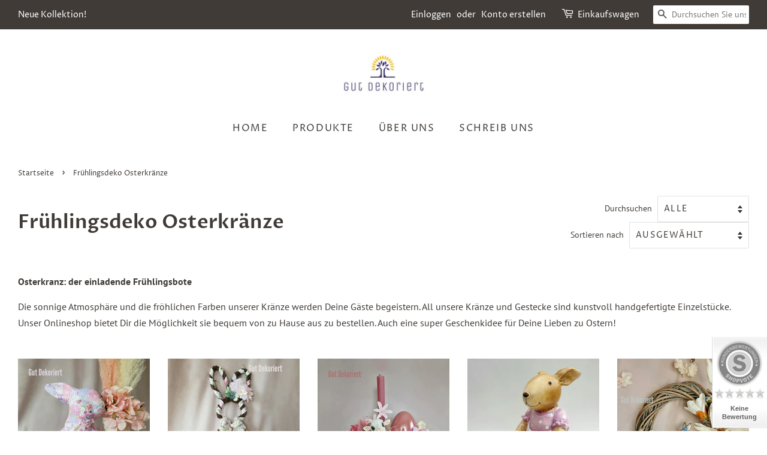

--- FILE ---
content_type: text/html; charset=utf-8
request_url: https://www.gutdekoriert.com/collections/poster
body_size: 24227
content:
<!doctype html>
<html class="no-js">
<head>
<!-- "snippets/booster-seo.liquid" was not rendered, the associated app was uninstalled -->

  <!-- Basic page needs ================================================== -->
  <meta charset="utf-8">
  <meta http-equiv="X-UA-Compatible" content="IE=edge,chrome=1">

  
  <link rel="shortcut icon" href="//www.gutdekoriert.com/cdn/shop/files/Gut_Dekoriert_Favicon_32x32.png?v=1614340833" type="image/png" />
  

  <!-- Title and description ================================================== -->
  

  

  <!-- Social meta ================================================== -->
  <!-- /snippets/social-meta-tags.liquid -->




<meta property="og:site_name" content="Gut Dekoriert">
<meta property="og:url" content="https://www.gutdekoriert.com/collections/poster">
<meta property="og:title" content="Frühlingsdeko Osterkränze">
<meta property="og:type" content="product.group">
<meta property="og:description" content="Begrüssen Sie den Frühling mit unseren Frühlings- und Osterkränzen. All unsere Frühlings- und Osterkränze sind liebevoll handgefertigte Einzelstücke. Verschöneren Sie Ihr Zuhause mit unseren Türkränzen und Tischgestecken.">

<meta property="og:image" content="http://www.gutdekoriert.com/cdn/shop/collections/20200222_162745_resized_2_20x20_87d36625-399e-4852-aff5-41ff0c64976e_1200x1200.jpg?v=1644101243">
<meta property="og:image:secure_url" content="https://www.gutdekoriert.com/cdn/shop/collections/20200222_162745_resized_2_20x20_87d36625-399e-4852-aff5-41ff0c64976e_1200x1200.jpg?v=1644101243">


<meta name="twitter:card" content="summary_large_image">
<meta name="twitter:title" content="Frühlingsdeko Osterkränze">
<meta name="twitter:description" content="Begrüssen Sie den Frühling mit unseren Frühlings- und Osterkränzen. All unsere Frühlings- und Osterkränze sind liebevoll handgefertigte Einzelstücke. Verschöneren Sie Ihr Zuhause mit unseren Türkränzen und Tischgestecken.">


  <!-- Helpers ================================================== -->
  <link rel="canonical" href="https://www.gutdekoriert.com/collections/poster">
  <meta name="viewport" content="width=device-width,initial-scale=1">
  <meta name="theme-color" content="#f25c54">

  <!-- CSS ================================================== -->
  <link href="//www.gutdekoriert.com/cdn/shop/t/2/assets/timber.scss.css?v=152660564833008117451763983887" rel="stylesheet" type="text/css" media="all" />
  <link href="//www.gutdekoriert.com/cdn/shop/t/2/assets/theme.scss.css?v=17251083249163826551763983887" rel="stylesheet" type="text/css" media="all" />

  <script>
    window.theme = window.theme || {};

    var theme = {
      strings: {
        addToCart: "In den Einkaufswagen legen",
        soldOut: "Ausverkauft",
        unavailable: "Nicht verfügbar",
        zoomClose: "Schließen (Esc)",
        zoomPrev: "Vorige (Linke Pfeiltaste)",
        zoomNext: "Nächste (Rechte Pfeiltaste)",
        addressError: "Kann die Adresse nicht finden",
        addressNoResults: "Keine Ergebnisse für diese Adresse",
        addressQueryLimit: "Sie haben die Google- API-Nutzungsgrenze überschritten. Betrachten wir zu einem \u003ca href=\"https:\/\/developers.google.com\/maps\/premium\/usage-limits\"\u003ePremium-Paket\u003c\/a\u003e zu aktualisieren.",
        authError: "Es gab ein Problem bei Google Maps API Konto zu authentifizieren."
      },
      settings: {
        // Adding some settings to allow the editor to update correctly when they are changed
        enableWideLayout: true,
        typeAccentTransform: true,
        typeAccentSpacing: true,
        baseFontSize: '16px',
        headerBaseFontSize: '32px',
        accentFontSize: '16px'
      },
      variables: {
        mediaQueryMedium: 'screen and (max-width: 768px)',
        bpSmall: false
      },
      moneyFormat: "{{amount_with_comma_separator}} €"
    }

    document.documentElement.className = document.documentElement.className.replace('no-js', 'supports-js');
  </script>

  <!-- Header hook for plugins ================================================== -->
  <script>window.performance && window.performance.mark && window.performance.mark('shopify.content_for_header.start');</script><meta name="google-site-verification" content="9LuSqCr2W0SdZmr9Sym8sOp16sz7FFILHlrZ4YIZ2mc">
<meta id="shopify-digital-wallet" name="shopify-digital-wallet" content="/1673756721/digital_wallets/dialog">
<meta name="shopify-checkout-api-token" content="39c169ebe08ef0d4352ba971a0128747">
<meta id="in-context-paypal-metadata" data-shop-id="1673756721" data-venmo-supported="false" data-environment="production" data-locale="de_DE" data-paypal-v4="true" data-currency="EUR">
<link rel="alternate" type="application/atom+xml" title="Feed" href="/collections/poster.atom" />
<link rel="next" href="/collections/poster?page=2">
<link rel="alternate" type="application/json+oembed" href="https://www.gutdekoriert.com/collections/poster.oembed">
<script async="async" src="/checkouts/internal/preloads.js?locale=de-DE"></script>
<script id="shopify-features" type="application/json">{"accessToken":"39c169ebe08ef0d4352ba971a0128747","betas":["rich-media-storefront-analytics"],"domain":"www.gutdekoriert.com","predictiveSearch":true,"shopId":1673756721,"locale":"de"}</script>
<script>var Shopify = Shopify || {};
Shopify.shop = "zain-all.myshopify.com";
Shopify.locale = "de";
Shopify.currency = {"active":"EUR","rate":"1.0"};
Shopify.country = "DE";
Shopify.theme = {"name":"Minimal","id":38815760433,"schema_name":"Minimal","schema_version":"10.1.0","theme_store_id":380,"role":"main"};
Shopify.theme.handle = "null";
Shopify.theme.style = {"id":null,"handle":null};
Shopify.cdnHost = "www.gutdekoriert.com/cdn";
Shopify.routes = Shopify.routes || {};
Shopify.routes.root = "/";</script>
<script type="module">!function(o){(o.Shopify=o.Shopify||{}).modules=!0}(window);</script>
<script>!function(o){function n(){var o=[];function n(){o.push(Array.prototype.slice.apply(arguments))}return n.q=o,n}var t=o.Shopify=o.Shopify||{};t.loadFeatures=n(),t.autoloadFeatures=n()}(window);</script>
<script id="shop-js-analytics" type="application/json">{"pageType":"collection"}</script>
<script defer="defer" async type="module" src="//www.gutdekoriert.com/cdn/shopifycloud/shop-js/modules/v2/client.init-shop-cart-sync_HUjMWWU5.de.esm.js"></script>
<script defer="defer" async type="module" src="//www.gutdekoriert.com/cdn/shopifycloud/shop-js/modules/v2/chunk.common_QpfDqRK1.esm.js"></script>
<script type="module">
  await import("//www.gutdekoriert.com/cdn/shopifycloud/shop-js/modules/v2/client.init-shop-cart-sync_HUjMWWU5.de.esm.js");
await import("//www.gutdekoriert.com/cdn/shopifycloud/shop-js/modules/v2/chunk.common_QpfDqRK1.esm.js");

  window.Shopify.SignInWithShop?.initShopCartSync?.({"fedCMEnabled":true,"windoidEnabled":true});

</script>
<script>(function() {
  var isLoaded = false;
  function asyncLoad() {
    if (isLoaded) return;
    isLoaded = true;
    var urls = ["\/\/shopify.privy.com\/widget.js?shop=zain-all.myshopify.com","\/\/cdn.shopify.com\/proxy\/902b95ca798bdb5e7925d0cac6850beecb51ad435599e0721aca079a76646e67\/apps.anhkiet.info\/snowfall-effect\/scripts\/50a1d89b3b929ef9c0c01f807531715e.js?token=20260118193001\u0026shop=zain-all.myshopify.com\u0026sp-cache-control=cHVibGljLCBtYXgtYWdlPTkwMA"];
    for (var i = 0; i < urls.length; i++) {
      var s = document.createElement('script');
      s.type = 'text/javascript';
      s.async = true;
      s.src = urls[i];
      var x = document.getElementsByTagName('script')[0];
      x.parentNode.insertBefore(s, x);
    }
  };
  if(window.attachEvent) {
    window.attachEvent('onload', asyncLoad);
  } else {
    window.addEventListener('load', asyncLoad, false);
  }
})();</script>
<script id="__st">var __st={"a":1673756721,"offset":3600,"reqid":"57f6d157-4e0a-49ed-95ac-266703edd69f-1768777881","pageurl":"www.gutdekoriert.com\/collections\/poster","u":"fbb02ca3060f","p":"collection","rtyp":"collection","rid":83194282033};</script>
<script>window.ShopifyPaypalV4VisibilityTracking = true;</script>
<script id="captcha-bootstrap">!function(){'use strict';const t='contact',e='account',n='new_comment',o=[[t,t],['blogs',n],['comments',n],[t,'customer']],c=[[e,'customer_login'],[e,'guest_login'],[e,'recover_customer_password'],[e,'create_customer']],r=t=>t.map((([t,e])=>`form[action*='/${t}']:not([data-nocaptcha='true']) input[name='form_type'][value='${e}']`)).join(','),a=t=>()=>t?[...document.querySelectorAll(t)].map((t=>t.form)):[];function s(){const t=[...o],e=r(t);return a(e)}const i='password',u='form_key',d=['recaptcha-v3-token','g-recaptcha-response','h-captcha-response',i],f=()=>{try{return window.sessionStorage}catch{return}},m='__shopify_v',_=t=>t.elements[u];function p(t,e,n=!1){try{const o=window.sessionStorage,c=JSON.parse(o.getItem(e)),{data:r}=function(t){const{data:e,action:n}=t;return t[m]||n?{data:e,action:n}:{data:t,action:n}}(c);for(const[e,n]of Object.entries(r))t.elements[e]&&(t.elements[e].value=n);n&&o.removeItem(e)}catch(o){console.error('form repopulation failed',{error:o})}}const l='form_type',E='cptcha';function T(t){t.dataset[E]=!0}const w=window,h=w.document,L='Shopify',v='ce_forms',y='captcha';let A=!1;((t,e)=>{const n=(g='f06e6c50-85a8-45c8-87d0-21a2b65856fe',I='https://cdn.shopify.com/shopifycloud/storefront-forms-hcaptcha/ce_storefront_forms_captcha_hcaptcha.v1.5.2.iife.js',D={infoText:'Durch hCaptcha geschützt',privacyText:'Datenschutz',termsText:'Allgemeine Geschäftsbedingungen'},(t,e,n)=>{const o=w[L][v],c=o.bindForm;if(c)return c(t,g,e,D).then(n);var r;o.q.push([[t,g,e,D],n]),r=I,A||(h.body.append(Object.assign(h.createElement('script'),{id:'captcha-provider',async:!0,src:r})),A=!0)});var g,I,D;w[L]=w[L]||{},w[L][v]=w[L][v]||{},w[L][v].q=[],w[L][y]=w[L][y]||{},w[L][y].protect=function(t,e){n(t,void 0,e),T(t)},Object.freeze(w[L][y]),function(t,e,n,w,h,L){const[v,y,A,g]=function(t,e,n){const i=e?o:[],u=t?c:[],d=[...i,...u],f=r(d),m=r(i),_=r(d.filter((([t,e])=>n.includes(e))));return[a(f),a(m),a(_),s()]}(w,h,L),I=t=>{const e=t.target;return e instanceof HTMLFormElement?e:e&&e.form},D=t=>v().includes(t);t.addEventListener('submit',(t=>{const e=I(t);if(!e)return;const n=D(e)&&!e.dataset.hcaptchaBound&&!e.dataset.recaptchaBound,o=_(e),c=g().includes(e)&&(!o||!o.value);(n||c)&&t.preventDefault(),c&&!n&&(function(t){try{if(!f())return;!function(t){const e=f();if(!e)return;const n=_(t);if(!n)return;const o=n.value;o&&e.removeItem(o)}(t);const e=Array.from(Array(32),(()=>Math.random().toString(36)[2])).join('');!function(t,e){_(t)||t.append(Object.assign(document.createElement('input'),{type:'hidden',name:u})),t.elements[u].value=e}(t,e),function(t,e){const n=f();if(!n)return;const o=[...t.querySelectorAll(`input[type='${i}']`)].map((({name:t})=>t)),c=[...d,...o],r={};for(const[a,s]of new FormData(t).entries())c.includes(a)||(r[a]=s);n.setItem(e,JSON.stringify({[m]:1,action:t.action,data:r}))}(t,e)}catch(e){console.error('failed to persist form',e)}}(e),e.submit())}));const S=(t,e)=>{t&&!t.dataset[E]&&(n(t,e.some((e=>e===t))),T(t))};for(const o of['focusin','change'])t.addEventListener(o,(t=>{const e=I(t);D(e)&&S(e,y())}));const B=e.get('form_key'),M=e.get(l),P=B&&M;t.addEventListener('DOMContentLoaded',(()=>{const t=y();if(P)for(const e of t)e.elements[l].value===M&&p(e,B);[...new Set([...A(),...v().filter((t=>'true'===t.dataset.shopifyCaptcha))])].forEach((e=>S(e,t)))}))}(h,new URLSearchParams(w.location.search),n,t,e,['guest_login'])})(!0,!0)}();</script>
<script integrity="sha256-4kQ18oKyAcykRKYeNunJcIwy7WH5gtpwJnB7kiuLZ1E=" data-source-attribution="shopify.loadfeatures" defer="defer" src="//www.gutdekoriert.com/cdn/shopifycloud/storefront/assets/storefront/load_feature-a0a9edcb.js" crossorigin="anonymous"></script>
<script data-source-attribution="shopify.dynamic_checkout.dynamic.init">var Shopify=Shopify||{};Shopify.PaymentButton=Shopify.PaymentButton||{isStorefrontPortableWallets:!0,init:function(){window.Shopify.PaymentButton.init=function(){};var t=document.createElement("script");t.src="https://www.gutdekoriert.com/cdn/shopifycloud/portable-wallets/latest/portable-wallets.de.js",t.type="module",document.head.appendChild(t)}};
</script>
<script data-source-attribution="shopify.dynamic_checkout.buyer_consent">
  function portableWalletsHideBuyerConsent(e){var t=document.getElementById("shopify-buyer-consent"),n=document.getElementById("shopify-subscription-policy-button");t&&n&&(t.classList.add("hidden"),t.setAttribute("aria-hidden","true"),n.removeEventListener("click",e))}function portableWalletsShowBuyerConsent(e){var t=document.getElementById("shopify-buyer-consent"),n=document.getElementById("shopify-subscription-policy-button");t&&n&&(t.classList.remove("hidden"),t.removeAttribute("aria-hidden"),n.addEventListener("click",e))}window.Shopify?.PaymentButton&&(window.Shopify.PaymentButton.hideBuyerConsent=portableWalletsHideBuyerConsent,window.Shopify.PaymentButton.showBuyerConsent=portableWalletsShowBuyerConsent);
</script>
<script data-source-attribution="shopify.dynamic_checkout.cart.bootstrap">document.addEventListener("DOMContentLoaded",(function(){function t(){return document.querySelector("shopify-accelerated-checkout-cart, shopify-accelerated-checkout")}if(t())Shopify.PaymentButton.init();else{new MutationObserver((function(e,n){t()&&(Shopify.PaymentButton.init(),n.disconnect())})).observe(document.body,{childList:!0,subtree:!0})}}));
</script>
<script id='scb4127' type='text/javascript' async='' src='https://www.gutdekoriert.com/cdn/shopifycloud/privacy-banner/storefront-banner.js'></script><link id="shopify-accelerated-checkout-styles" rel="stylesheet" media="screen" href="https://www.gutdekoriert.com/cdn/shopifycloud/portable-wallets/latest/accelerated-checkout-backwards-compat.css" crossorigin="anonymous">
<style id="shopify-accelerated-checkout-cart">
        #shopify-buyer-consent {
  margin-top: 1em;
  display: inline-block;
  width: 100%;
}

#shopify-buyer-consent.hidden {
  display: none;
}

#shopify-subscription-policy-button {
  background: none;
  border: none;
  padding: 0;
  text-decoration: underline;
  font-size: inherit;
  cursor: pointer;
}

#shopify-subscription-policy-button::before {
  box-shadow: none;
}

      </style>

<script>window.performance && window.performance.mark && window.performance.mark('shopify.content_for_header.end');</script>

  <script src="//www.gutdekoriert.com/cdn/shop/t/2/assets/jquery-2.2.3.min.js?v=58211863146907186831552293113" type="text/javascript"></script>

  <script src="//www.gutdekoriert.com/cdn/shop/t/2/assets/lazysizes.min.js?v=177476512571513845041552293113" async="async"></script>
  <meta name="facebook-domain-verification" content="ihiul4e23m8d1b1dgw1dy88f4eisgd" />


  
  

<link href="https://monorail-edge.shopifysvc.com" rel="dns-prefetch">
<script>(function(){if ("sendBeacon" in navigator && "performance" in window) {try {var session_token_from_headers = performance.getEntriesByType('navigation')[0].serverTiming.find(x => x.name == '_s').description;} catch {var session_token_from_headers = undefined;}var session_cookie_matches = document.cookie.match(/_shopify_s=([^;]*)/);var session_token_from_cookie = session_cookie_matches && session_cookie_matches.length === 2 ? session_cookie_matches[1] : "";var session_token = session_token_from_headers || session_token_from_cookie || "";function handle_abandonment_event(e) {var entries = performance.getEntries().filter(function(entry) {return /monorail-edge.shopifysvc.com/.test(entry.name);});if (!window.abandonment_tracked && entries.length === 0) {window.abandonment_tracked = true;var currentMs = Date.now();var navigation_start = performance.timing.navigationStart;var payload = {shop_id: 1673756721,url: window.location.href,navigation_start,duration: currentMs - navigation_start,session_token,page_type: "collection"};window.navigator.sendBeacon("https://monorail-edge.shopifysvc.com/v1/produce", JSON.stringify({schema_id: "online_store_buyer_site_abandonment/1.1",payload: payload,metadata: {event_created_at_ms: currentMs,event_sent_at_ms: currentMs}}));}}window.addEventListener('pagehide', handle_abandonment_event);}}());</script>
<script id="web-pixels-manager-setup">(function e(e,d,r,n,o){if(void 0===o&&(o={}),!Boolean(null===(a=null===(i=window.Shopify)||void 0===i?void 0:i.analytics)||void 0===a?void 0:a.replayQueue)){var i,a;window.Shopify=window.Shopify||{};var t=window.Shopify;t.analytics=t.analytics||{};var s=t.analytics;s.replayQueue=[],s.publish=function(e,d,r){return s.replayQueue.push([e,d,r]),!0};try{self.performance.mark("wpm:start")}catch(e){}var l=function(){var e={modern:/Edge?\/(1{2}[4-9]|1[2-9]\d|[2-9]\d{2}|\d{4,})\.\d+(\.\d+|)|Firefox\/(1{2}[4-9]|1[2-9]\d|[2-9]\d{2}|\d{4,})\.\d+(\.\d+|)|Chrom(ium|e)\/(9{2}|\d{3,})\.\d+(\.\d+|)|(Maci|X1{2}).+ Version\/(15\.\d+|(1[6-9]|[2-9]\d|\d{3,})\.\d+)([,.]\d+|)( \(\w+\)|)( Mobile\/\w+|) Safari\/|Chrome.+OPR\/(9{2}|\d{3,})\.\d+\.\d+|(CPU[ +]OS|iPhone[ +]OS|CPU[ +]iPhone|CPU IPhone OS|CPU iPad OS)[ +]+(15[._]\d+|(1[6-9]|[2-9]\d|\d{3,})[._]\d+)([._]\d+|)|Android:?[ /-](13[3-9]|1[4-9]\d|[2-9]\d{2}|\d{4,})(\.\d+|)(\.\d+|)|Android.+Firefox\/(13[5-9]|1[4-9]\d|[2-9]\d{2}|\d{4,})\.\d+(\.\d+|)|Android.+Chrom(ium|e)\/(13[3-9]|1[4-9]\d|[2-9]\d{2}|\d{4,})\.\d+(\.\d+|)|SamsungBrowser\/([2-9]\d|\d{3,})\.\d+/,legacy:/Edge?\/(1[6-9]|[2-9]\d|\d{3,})\.\d+(\.\d+|)|Firefox\/(5[4-9]|[6-9]\d|\d{3,})\.\d+(\.\d+|)|Chrom(ium|e)\/(5[1-9]|[6-9]\d|\d{3,})\.\d+(\.\d+|)([\d.]+$|.*Safari\/(?![\d.]+ Edge\/[\d.]+$))|(Maci|X1{2}).+ Version\/(10\.\d+|(1[1-9]|[2-9]\d|\d{3,})\.\d+)([,.]\d+|)( \(\w+\)|)( Mobile\/\w+|) Safari\/|Chrome.+OPR\/(3[89]|[4-9]\d|\d{3,})\.\d+\.\d+|(CPU[ +]OS|iPhone[ +]OS|CPU[ +]iPhone|CPU IPhone OS|CPU iPad OS)[ +]+(10[._]\d+|(1[1-9]|[2-9]\d|\d{3,})[._]\d+)([._]\d+|)|Android:?[ /-](13[3-9]|1[4-9]\d|[2-9]\d{2}|\d{4,})(\.\d+|)(\.\d+|)|Mobile Safari.+OPR\/([89]\d|\d{3,})\.\d+\.\d+|Android.+Firefox\/(13[5-9]|1[4-9]\d|[2-9]\d{2}|\d{4,})\.\d+(\.\d+|)|Android.+Chrom(ium|e)\/(13[3-9]|1[4-9]\d|[2-9]\d{2}|\d{4,})\.\d+(\.\d+|)|Android.+(UC? ?Browser|UCWEB|U3)[ /]?(15\.([5-9]|\d{2,})|(1[6-9]|[2-9]\d|\d{3,})\.\d+)\.\d+|SamsungBrowser\/(5\.\d+|([6-9]|\d{2,})\.\d+)|Android.+MQ{2}Browser\/(14(\.(9|\d{2,})|)|(1[5-9]|[2-9]\d|\d{3,})(\.\d+|))(\.\d+|)|K[Aa][Ii]OS\/(3\.\d+|([4-9]|\d{2,})\.\d+)(\.\d+|)/},d=e.modern,r=e.legacy,n=navigator.userAgent;return n.match(d)?"modern":n.match(r)?"legacy":"unknown"}(),u="modern"===l?"modern":"legacy",c=(null!=n?n:{modern:"",legacy:""})[u],f=function(e){return[e.baseUrl,"/wpm","/b",e.hashVersion,"modern"===e.buildTarget?"m":"l",".js"].join("")}({baseUrl:d,hashVersion:r,buildTarget:u}),m=function(e){var d=e.version,r=e.bundleTarget,n=e.surface,o=e.pageUrl,i=e.monorailEndpoint;return{emit:function(e){var a=e.status,t=e.errorMsg,s=(new Date).getTime(),l=JSON.stringify({metadata:{event_sent_at_ms:s},events:[{schema_id:"web_pixels_manager_load/3.1",payload:{version:d,bundle_target:r,page_url:o,status:a,surface:n,error_msg:t},metadata:{event_created_at_ms:s}}]});if(!i)return console&&console.warn&&console.warn("[Web Pixels Manager] No Monorail endpoint provided, skipping logging."),!1;try{return self.navigator.sendBeacon.bind(self.navigator)(i,l)}catch(e){}var u=new XMLHttpRequest;try{return u.open("POST",i,!0),u.setRequestHeader("Content-Type","text/plain"),u.send(l),!0}catch(e){return console&&console.warn&&console.warn("[Web Pixels Manager] Got an unhandled error while logging to Monorail."),!1}}}}({version:r,bundleTarget:l,surface:e.surface,pageUrl:self.location.href,monorailEndpoint:e.monorailEndpoint});try{o.browserTarget=l,function(e){var d=e.src,r=e.async,n=void 0===r||r,o=e.onload,i=e.onerror,a=e.sri,t=e.scriptDataAttributes,s=void 0===t?{}:t,l=document.createElement("script"),u=document.querySelector("head"),c=document.querySelector("body");if(l.async=n,l.src=d,a&&(l.integrity=a,l.crossOrigin="anonymous"),s)for(var f in s)if(Object.prototype.hasOwnProperty.call(s,f))try{l.dataset[f]=s[f]}catch(e){}if(o&&l.addEventListener("load",o),i&&l.addEventListener("error",i),u)u.appendChild(l);else{if(!c)throw new Error("Did not find a head or body element to append the script");c.appendChild(l)}}({src:f,async:!0,onload:function(){if(!function(){var e,d;return Boolean(null===(d=null===(e=window.Shopify)||void 0===e?void 0:e.analytics)||void 0===d?void 0:d.initialized)}()){var d=window.webPixelsManager.init(e)||void 0;if(d){var r=window.Shopify.analytics;r.replayQueue.forEach((function(e){var r=e[0],n=e[1],o=e[2];d.publishCustomEvent(r,n,o)})),r.replayQueue=[],r.publish=d.publishCustomEvent,r.visitor=d.visitor,r.initialized=!0}}},onerror:function(){return m.emit({status:"failed",errorMsg:"".concat(f," has failed to load")})},sri:function(e){var d=/^sha384-[A-Za-z0-9+/=]+$/;return"string"==typeof e&&d.test(e)}(c)?c:"",scriptDataAttributes:o}),m.emit({status:"loading"})}catch(e){m.emit({status:"failed",errorMsg:(null==e?void 0:e.message)||"Unknown error"})}}})({shopId: 1673756721,storefrontBaseUrl: "https://www.gutdekoriert.com",extensionsBaseUrl: "https://extensions.shopifycdn.com/cdn/shopifycloud/web-pixels-manager",monorailEndpoint: "https://monorail-edge.shopifysvc.com/unstable/produce_batch",surface: "storefront-renderer",enabledBetaFlags: ["2dca8a86"],webPixelsConfigList: [{"id":"934838539","configuration":"{\"config\":\"{\\\"pixel_id\\\":\\\"AW-694253654\\\",\\\"target_country\\\":\\\"DE\\\",\\\"gtag_events\\\":[{\\\"type\\\":\\\"begin_checkout\\\",\\\"action_label\\\":\\\"AW-694253654\\\/YD7SCOOppY8ZENbwhcsC\\\"},{\\\"type\\\":\\\"search\\\",\\\"action_label\\\":\\\"AW-694253654\\\/h-TsCLCppY8ZENbwhcsC\\\"},{\\\"type\\\":\\\"view_item\\\",\\\"action_label\\\":[\\\"AW-694253654\\\/FXtgCK2ppY8ZENbwhcsC\\\",\\\"MC-L4Y81Y7NBZ\\\"]},{\\\"type\\\":\\\"purchase\\\",\\\"action_label\\\":[\\\"AW-694253654\\\/04zvCKeppY8ZENbwhcsC\\\",\\\"MC-L4Y81Y7NBZ\\\"]},{\\\"type\\\":\\\"page_view\\\",\\\"action_label\\\":[\\\"AW-694253654\\\/vFEhCKqppY8ZENbwhcsC\\\",\\\"MC-L4Y81Y7NBZ\\\"]},{\\\"type\\\":\\\"add_payment_info\\\",\\\"action_label\\\":\\\"AW-694253654\\\/j1caCOappY8ZENbwhcsC\\\"},{\\\"type\\\":\\\"add_to_cart\\\",\\\"action_label\\\":\\\"AW-694253654\\\/iwCxCOCppY8ZENbwhcsC\\\"}],\\\"enable_monitoring_mode\\\":false}\"}","eventPayloadVersion":"v1","runtimeContext":"OPEN","scriptVersion":"b2a88bafab3e21179ed38636efcd8a93","type":"APP","apiClientId":1780363,"privacyPurposes":[],"dataSharingAdjustments":{"protectedCustomerApprovalScopes":["read_customer_address","read_customer_email","read_customer_name","read_customer_personal_data","read_customer_phone"]}},{"id":"270696715","configuration":"{\"pixel_id\":\"594939484244175\",\"pixel_type\":\"facebook_pixel\",\"metaapp_system_user_token\":\"-\"}","eventPayloadVersion":"v1","runtimeContext":"OPEN","scriptVersion":"ca16bc87fe92b6042fbaa3acc2fbdaa6","type":"APP","apiClientId":2329312,"privacyPurposes":["ANALYTICS","MARKETING","SALE_OF_DATA"],"dataSharingAdjustments":{"protectedCustomerApprovalScopes":["read_customer_address","read_customer_email","read_customer_name","read_customer_personal_data","read_customer_phone"]}},{"id":"186155275","eventPayloadVersion":"v1","runtimeContext":"LAX","scriptVersion":"1","type":"CUSTOM","privacyPurposes":["ANALYTICS"],"name":"Google Analytics tag (migrated)"},{"id":"shopify-app-pixel","configuration":"{}","eventPayloadVersion":"v1","runtimeContext":"STRICT","scriptVersion":"0450","apiClientId":"shopify-pixel","type":"APP","privacyPurposes":["ANALYTICS","MARKETING"]},{"id":"shopify-custom-pixel","eventPayloadVersion":"v1","runtimeContext":"LAX","scriptVersion":"0450","apiClientId":"shopify-pixel","type":"CUSTOM","privacyPurposes":["ANALYTICS","MARKETING"]}],isMerchantRequest: false,initData: {"shop":{"name":"Gut Dekoriert","paymentSettings":{"currencyCode":"EUR"},"myshopifyDomain":"zain-all.myshopify.com","countryCode":"DE","storefrontUrl":"https:\/\/www.gutdekoriert.com"},"customer":null,"cart":null,"checkout":null,"productVariants":[],"purchasingCompany":null},},"https://www.gutdekoriert.com/cdn","fcfee988w5aeb613cpc8e4bc33m6693e112",{"modern":"","legacy":""},{"shopId":"1673756721","storefrontBaseUrl":"https:\/\/www.gutdekoriert.com","extensionBaseUrl":"https:\/\/extensions.shopifycdn.com\/cdn\/shopifycloud\/web-pixels-manager","surface":"storefront-renderer","enabledBetaFlags":"[\"2dca8a86\"]","isMerchantRequest":"false","hashVersion":"fcfee988w5aeb613cpc8e4bc33m6693e112","publish":"custom","events":"[[\"page_viewed\",{}],[\"collection_viewed\",{\"collection\":{\"id\":\"83194282033\",\"title\":\"Frühlingsdeko Osterkränze\",\"productVariants\":[{\"price\":{\"amount\":41.8,\"currencyCode\":\"EUR\"},\"product\":{\"title\":\"Tischdeko Hase rosa Patchwork\",\"vendor\":\"Gut Dekoriert\",\"id\":\"6718640685139\",\"untranslatedTitle\":\"Tischdeko Hase rosa Patchwork\",\"url\":\"\/products\/tischdeko-hase-rosa-patchwork\",\"type\":\"Dekoration\"},\"id\":\"39751933395027\",\"image\":{\"src\":\"\/\/www.gutdekoriert.com\/cdn\/shop\/products\/IMG_20220222_223706_resized.jpg?v=1645567164\"},\"sku\":\"\",\"title\":\"Tischdeko Hase rosa Patchwork\",\"untranslatedTitle\":\"Tischdeko Hase rosa Patchwork\"},{\"price\":{\"amount\":33.4,\"currencyCode\":\"EUR\"},\"product\":{\"title\":\"Osterhase Türdeko Osterdeko Kirschblüte Rattan Osterei rosa\",\"vendor\":\"Gut Dekoriert\",\"id\":\"6700637388883\",\"untranslatedTitle\":\"Osterhase Türdeko Osterdeko Kirschblüte Rattan Osterei rosa\",\"url\":\"\/products\/osterhase-turdeko-osterdeko-kirschblute-rattan-osterei-rosa\",\"type\":\"Türdeko\"},\"id\":\"39680831750227\",\"image\":{\"src\":\"\/\/www.gutdekoriert.com\/cdn\/shop\/products\/IMG_20220131_165950.jpg?v=1643665299\"},\"sku\":\"\",\"title\":\"Osterhase Türdeko Osterdeko Kirschblüte Rattan Osterei rosa\",\"untranslatedTitle\":\"Osterhase Türdeko Osterdeko Kirschblüte Rattan Osterei rosa\"},{\"price\":{\"amount\":48.8,\"currencyCode\":\"EUR\"},\"product\":{\"title\":\"Tischdeko Gesteck Osterdeko Oster Lamm rosa\",\"vendor\":\"Gut Dekoriert\",\"id\":\"8452723835147\",\"untranslatedTitle\":\"Tischdeko Gesteck Osterdeko Oster Lamm rosa\",\"url\":\"\/products\/tischdeko-gesteck-osterdeko-oster-lamm-rosa\",\"type\":\"Gesteck\"},\"id\":\"44947655786763\",\"image\":{\"src\":\"\/\/www.gutdekoriert.com\/cdn\/shop\/files\/IMG_20250202_132031_resized.jpg?v=1738500643\"},\"sku\":\"\",\"title\":\"Tischdeko Gesteck Osterdeko Oster Lamm rosa\",\"untranslatedTitle\":\"Tischdeko Gesteck Osterdeko Oster Lamm rosa\"},{\"price\":{\"amount\":14.8,\"currencyCode\":\"EUR\"},\"product\":{\"title\":\"Tischdeko Hase mit Kuchen\",\"vendor\":\"Gut Dekoriert\",\"id\":\"4409294979155\",\"untranslatedTitle\":\"Tischdeko Hase mit Kuchen\",\"url\":\"\/products\/tischdeko-hase-mit-kuchen\",\"type\":\"Dekoration\"},\"id\":\"31568815292499\",\"image\":{\"src\":\"\/\/www.gutdekoriert.com\/cdn\/shop\/products\/IMG_20200225_225847_resized_20x20_d2a4a29e-b138-49f7-b089-c46755ec45a7.jpg?v=1582668646\"},\"sku\":\"\",\"title\":\"Tischdeko Hase mit Kuchen\",\"untranslatedTitle\":\"Tischdeko Hase mit Kuchen\"},{\"price\":{\"amount\":46.8,\"currencyCode\":\"EUR\"},\"product\":{\"title\":\"Türkranz Türdeko Osterdeko Magnolien Osterei blau silber weiss\",\"vendor\":\"Gut Dekoriert\",\"id\":\"8439005315339\",\"untranslatedTitle\":\"Türkranz Türdeko Osterdeko Magnolien Osterei blau silber weiss\",\"url\":\"\/products\/turkranz-turdeko-osterdeko-magnolien-osterei-blau-silber-weiss\",\"type\":\"Türdeko\"},\"id\":\"44905844408587\",\"image\":{\"src\":\"\/\/www.gutdekoriert.com\/cdn\/shop\/files\/IMG_20240119_130313_resized_1.jpg?v=1705760794\"},\"sku\":\"\",\"title\":\"Türkranz Türdeko Osterdeko Magnolien Osterei blau silber weiss\",\"untranslatedTitle\":\"Türkranz Türdeko Osterdeko Magnolien Osterei blau silber weiss\"},{\"price\":{\"amount\":48.8,\"currencyCode\":\"EUR\"},\"product\":{\"title\":\"Tischdeko Gesteck Osterdeko Osterhase blau silber\",\"vendor\":\"Gut Dekoriert\",\"id\":\"8452670882059\",\"untranslatedTitle\":\"Tischdeko Gesteck Osterdeko Osterhase blau silber\",\"url\":\"\/products\/tischdeko-gesteck-osterdeko-osterhase-blau-silber\",\"type\":\"Gesteck\"},\"id\":\"44947383517451\",\"image\":{\"src\":\"\/\/www.gutdekoriert.com\/cdn\/shop\/files\/IMG_20240131_204318_resized.jpg?v=1706780672\"},\"sku\":\"\",\"title\":\"Tischdeko Gesteck Osterdeko Osterhase blau silber\",\"untranslatedTitle\":\"Tischdeko Gesteck Osterdeko Osterhase blau silber\"},{\"price\":{\"amount\":46.8,\"currencyCode\":\"EUR\"},\"product\":{\"title\":\"Türkranz Türdeko Osterdeko Willkommen Osterei blau weiss\",\"vendor\":\"Gut Dekoriert\",\"id\":\"8439085990155\",\"untranslatedTitle\":\"Türkranz Türdeko Osterdeko Willkommen Osterei blau weiss\",\"url\":\"\/products\/turkranz-turdeko-osterdeko-willkommen-osterei-blau-weiss\",\"type\":\"Türdeko\"},\"id\":\"44906326753547\",\"image\":{\"src\":\"\/\/www.gutdekoriert.com\/cdn\/shop\/files\/IMG_20240120_124252_resized_7b41c082-2da7-4833-ac7a-37bae2acc2f5.jpg?v=1705765953\"},\"sku\":\"\",\"title\":\"Türkranz Türdeko Osterdeko Willkommen Osterei blau weiss\",\"untranslatedTitle\":\"Türkranz Türdeko Osterdeko Willkommen Osterei blau weiss\"},{\"price\":{\"amount\":51.8,\"currencyCode\":\"EUR\"},\"product\":{\"title\":\"Türkranz Türdeko Osterdeko Osterei lila Klematis\",\"vendor\":\"Gut Dekoriert\",\"id\":\"8460986876171\",\"untranslatedTitle\":\"Türkranz Türdeko Osterdeko Osterei lila Klematis\",\"url\":\"\/products\/turkranz-turdeko-osterdeko-osterei-lila-klematis\",\"type\":\"Türdeko\"},\"id\":\"44971643863307\",\"image\":{\"src\":\"\/\/www.gutdekoriert.com\/cdn\/shop\/files\/IMG_20240208_223750_resized.jpg?v=1707477323\"},\"sku\":\"\",\"title\":\"Türkranz Türdeko Osterdeko Osterei lila Klematis\",\"untranslatedTitle\":\"Türkranz Türdeko Osterdeko Osterei lila Klematis\"},{\"price\":{\"amount\":46.8,\"currencyCode\":\"EUR\"},\"product\":{\"title\":\"Türkranz Türdeko Osterdeko Osterei lila rosa\",\"vendor\":\"Gut Dekoriert\",\"id\":\"8442366296331\",\"untranslatedTitle\":\"Türkranz Türdeko Osterdeko Osterei lila rosa\",\"url\":\"\/products\/turkranz-turdeko-osterdeko-osterei-lila-rosa\",\"type\":\"Türdeko\"},\"id\":\"44915383173387\",\"image\":{\"src\":\"\/\/www.gutdekoriert.com\/cdn\/shop\/files\/IMG_20240122_104806_resized.jpg?v=1705956928\"},\"sku\":\"\",\"title\":\"Türkranz Türdeko Osterdeko Osterei lila rosa\",\"untranslatedTitle\":\"Türkranz Türdeko Osterdeko Osterei lila rosa\"},{\"price\":{\"amount\":46.8,\"currencyCode\":\"EUR\"},\"product\":{\"title\":\"Türkranz Türdeko Osterdeko Osterei weiss lila\",\"vendor\":\"Gut Dekoriert\",\"id\":\"8440461558027\",\"untranslatedTitle\":\"Türkranz Türdeko Osterdeko Osterei weiss lila\",\"url\":\"\/products\/turkranz-turdeko-osterdeko-osterei-weiss-lila\",\"type\":\"Türdeko\"},\"id\":\"44909448757515\",\"image\":{\"src\":\"\/\/www.gutdekoriert.com\/cdn\/shop\/files\/IMG_20240121_130951_resized.jpg?v=1705847765\"},\"sku\":\"\",\"title\":\"Türkranz Türdeko Osterdeko Osterei weiss lila\",\"untranslatedTitle\":\"Türkranz Türdeko Osterdeko Osterei weiss lila\"},{\"price\":{\"amount\":46.8,\"currencyCode\":\"EUR\"},\"product\":{\"title\":\"Türkranz Türdeko Osterdeko Tulpen Osterei rosa lila\",\"vendor\":\"Gut Dekoriert\",\"id\":\"8440450547979\",\"untranslatedTitle\":\"Türkranz Türdeko Osterdeko Tulpen Osterei rosa lila\",\"url\":\"\/products\/turkranz-turdeko-osterdeko-tulpen-osterei-rosa-lila\",\"type\":\"Türdeko\"},\"id\":\"44909430046987\",\"image\":{\"src\":\"\/\/www.gutdekoriert.com\/cdn\/shop\/files\/IMG_20240121_140600_resized.jpg?v=1705847407\"},\"sku\":\"\",\"title\":\"Türkranz Türdeko Osterdeko Tulpen Osterei rosa lila\",\"untranslatedTitle\":\"Türkranz Türdeko Osterdeko Tulpen Osterei rosa lila\"},{\"price\":{\"amount\":46.4,\"currencyCode\":\"EUR\"},\"product\":{\"title\":\"Tischdeko Gesteck Osterhase Osterkaninchen Osterdeko Kerzen\",\"vendor\":\"Gut Dekoriert\",\"id\":\"4744761835603\",\"untranslatedTitle\":\"Tischdeko Gesteck Osterhase Osterkaninchen Osterdeko Kerzen\",\"url\":\"\/products\/tischdeko-gesteck-osterhase-osterkaninchen-osterdeko-kerzen\",\"type\":\"Gesteck\"},\"id\":\"32396802424915\",\"image\":{\"src\":\"\/\/www.gutdekoriert.com\/cdn\/shop\/products\/IMG_20210207_224616.jpg?v=1612735205\"},\"sku\":null,\"title\":\"Tischdeko Gesteck Osterhase Osterkaninchen Osterdeko Kerzen\",\"untranslatedTitle\":\"Tischdeko Gesteck Osterhase Osterkaninchen Osterdeko Kerzen\"},{\"price\":{\"amount\":46.8,\"currencyCode\":\"EUR\"},\"product\":{\"title\":\"Türkranz Türdeko Osterdeko Kirschblüte Osterei rosa weiß\",\"vendor\":\"Gut Dekoriert\",\"id\":\"8454508544267\",\"untranslatedTitle\":\"Türkranz Türdeko Osterdeko Kirschblüte Osterei rosa weiß\",\"url\":\"\/products\/turkranz-turdeko-osterdeko-kirschblute-osterei-rosa-weiss\",\"type\":\"Türdeko\"},\"id\":\"44953448218891\",\"image\":{\"src\":\"\/\/www.gutdekoriert.com\/cdn\/shop\/files\/IMG_20240202_131158_resized.jpg?v=1706962391\"},\"sku\":\"\",\"title\":\"Türkranz Türdeko Osterdeko Kirschblüte Osterei rosa weiß\",\"untranslatedTitle\":\"Türkranz Türdeko Osterdeko Kirschblüte Osterei rosa weiß\"},{\"price\":{\"amount\":45.8,\"currencyCode\":\"EUR\"},\"product\":{\"title\":\"Tischdeko Gesteck Osterdeko Osterei rosa Körbchen\",\"vendor\":\"Gut Dekoriert\",\"id\":\"8452698472715\",\"untranslatedTitle\":\"Tischdeko Gesteck Osterdeko Osterei rosa Körbchen\",\"url\":\"\/products\/tischdeko-gesteck-osterdeko-osterei-rosa-korbchen\",\"type\":\"Gesteck\"},\"id\":\"44947502301451\",\"image\":{\"src\":\"\/\/www.gutdekoriert.com\/cdn\/shop\/files\/IMG_20240201_111520_resized.jpg?v=1706784245\"},\"sku\":\"\",\"title\":\"Tischdeko Gesteck Osterdeko Osterei rosa Körbchen\",\"untranslatedTitle\":\"Tischdeko Gesteck Osterdeko Osterei rosa Körbchen\"},{\"price\":{\"amount\":46.8,\"currencyCode\":\"EUR\"},\"product\":{\"title\":\"Türkranz Türdeko Osterdeko Osterhase Osterei rosa\",\"vendor\":\"Gut Dekoriert\",\"id\":\"8441622331659\",\"untranslatedTitle\":\"Türkranz Türdeko Osterdeko Osterhase Osterei rosa\",\"url\":\"\/products\/turkranz-turdeko-osterdeko-osterhase-osterei-rosa\",\"type\":\"Türdeko\"},\"id\":\"44912035660043\",\"image\":{\"src\":\"\/\/www.gutdekoriert.com\/cdn\/shop\/files\/IMG_20240121_220725_resized.jpg?v=1705913967\"},\"sku\":\"\",\"title\":\"Türkranz Türdeko Osterdeko Osterhase Osterei rosa\",\"untranslatedTitle\":\"Türkranz Türdeko Osterdeko Osterhase Osterei rosa\"},{\"price\":{\"amount\":48.8,\"currencyCode\":\"EUR\"},\"product\":{\"title\":\"Tischdeko Gesteck Osterdeko Oster Hase Osterei weiss gelb\",\"vendor\":\"Gut Dekoriert\",\"id\":\"8454131155211\",\"untranslatedTitle\":\"Tischdeko Gesteck Osterdeko Oster Hase Osterei weiss gelb\",\"url\":\"\/products\/tischdeko-gesteck-osterdeko-oster-hase-osterei-weis\",\"type\":\"Gesteck\"},\"id\":\"44952525472011\",\"image\":{\"src\":\"\/\/www.gutdekoriert.com\/cdn\/shop\/files\/IMG_20250202_110228_resized.jpg?v=1738497592\"},\"sku\":\"\",\"title\":\"Tischdeko Gesteck Osterdeko Oster Hase Osterei weiss gelb\",\"untranslatedTitle\":\"Tischdeko Gesteck Osterdeko Oster Hase Osterei weiss gelb\"},{\"price\":{\"amount\":34.9,\"currencyCode\":\"EUR\"},\"product\":{\"title\":\"Tischdeko Gesteck Osterdeko Oster Osterei gelb  Tasse\",\"vendor\":\"Gut Dekoriert\",\"id\":\"8454145376523\",\"untranslatedTitle\":\"Tischdeko Gesteck Osterdeko Oster Osterei gelb  Tasse\",\"url\":\"\/products\/tischdeko-gesteck-osterdeko-oster-osterei-gelb-tasse\",\"type\":\"Gesteck\"},\"id\":\"44952578556171\",\"image\":{\"src\":\"\/\/www.gutdekoriert.com\/cdn\/shop\/files\/IMG_20240202_105959_resized.jpg?v=1706914832\"},\"sku\":\"\",\"title\":\"Tischdeko Gesteck Osterdeko Oster Osterei gelb Tasse\",\"untranslatedTitle\":\"Tischdeko Gesteck Osterdeko Oster Osterei gelb Tasse\"},{\"price\":{\"amount\":25.3,\"currencyCode\":\"EUR\"},\"product\":{\"title\":\"Türkranz Türdeko Osterdeko Osterkranz gelben Tulpen\",\"vendor\":\"Gut Dekoriert\",\"id\":\"4399209807955\",\"untranslatedTitle\":\"Türkranz Türdeko Osterdeko Osterkranz gelben Tulpen\",\"url\":\"\/products\/turkranz-turdeko-osterdeko-osterkranz-gelben-tulpen\",\"type\":\"Türkranz\"},\"id\":\"31501989609555\",\"image\":{\"src\":\"\/\/www.gutdekoriert.com\/cdn\/shop\/products\/IMG_20230217_135622.jpg?v=1676809990\"},\"sku\":\"\",\"title\":\"Türkranz Türdeko Osterdeko Osterkranz gelben Tulpen\",\"untranslatedTitle\":\"Türkranz Türdeko Osterdeko Osterkranz gelben Tulpen\"},{\"price\":{\"amount\":38.9,\"currencyCode\":\"EUR\"},\"product\":{\"title\":\"Tischdeko Osterdeko Ostergesteck Frühlingsdeko Hase Korb\",\"vendor\":\"Gut Dekoriert\",\"id\":\"4395851087955\",\"untranslatedTitle\":\"Tischdeko Osterdeko Ostergesteck Frühlingsdeko Hase Korb\",\"url\":\"\/products\/hase-im-korb\",\"type\":\"Gesteck\"},\"id\":\"31476596015187\",\"image\":{\"src\":\"\/\/www.gutdekoriert.com\/cdn\/shop\/products\/IMG_20230216_222435.jpg?v=1676809901\"},\"sku\":\"\",\"title\":\"Osterdeko Ostergesteck Frühlingsdeko Hase Korb\",\"untranslatedTitle\":\"Osterdeko Ostergesteck Frühlingsdeko Hase Korb\"},{\"price\":{\"amount\":24.9,\"currencyCode\":\"EUR\"},\"product\":{\"title\":\"Tischdeko Osterdeko Osterlamm Deco Figur\",\"vendor\":\"Gut Dekoriert\",\"id\":\"4746137206867\",\"untranslatedTitle\":\"Tischdeko Osterdeko Osterlamm Deco Figur\",\"url\":\"\/products\/tischdeko-osterdeko-osterlamm-deco-figur\",\"type\":\"Dekoration\"},\"id\":\"32401462624339\",\"image\":{\"src\":\"\/\/www.gutdekoriert.com\/cdn\/shop\/products\/IMG_20210211_222335.jpg?v=1613082530\"},\"sku\":null,\"title\":\"Tischdeko Osterdeko Osterlamm Deco Figur\",\"untranslatedTitle\":\"Tischdeko Osterdeko Osterlamm Deco Figur\"}]}}]]"});</script><script>
  window.ShopifyAnalytics = window.ShopifyAnalytics || {};
  window.ShopifyAnalytics.meta = window.ShopifyAnalytics.meta || {};
  window.ShopifyAnalytics.meta.currency = 'EUR';
  var meta = {"products":[{"id":6718640685139,"gid":"gid:\/\/shopify\/Product\/6718640685139","vendor":"Gut Dekoriert","type":"Dekoration","handle":"tischdeko-hase-rosa-patchwork","variants":[{"id":39751933395027,"price":4180,"name":"Tischdeko Hase rosa Patchwork - Tischdeko Hase rosa Patchwork","public_title":"Tischdeko Hase rosa Patchwork","sku":""}],"remote":false},{"id":6700637388883,"gid":"gid:\/\/shopify\/Product\/6700637388883","vendor":"Gut Dekoriert","type":"Türdeko","handle":"osterhase-turdeko-osterdeko-kirschblute-rattan-osterei-rosa","variants":[{"id":39680831750227,"price":3340,"name":"Osterhase Türdeko Osterdeko Kirschblüte Rattan Osterei rosa - Osterhase Türdeko Osterdeko Kirschblüte Rattan Osterei rosa","public_title":"Osterhase Türdeko Osterdeko Kirschblüte Rattan Osterei rosa","sku":""}],"remote":false},{"id":8452723835147,"gid":"gid:\/\/shopify\/Product\/8452723835147","vendor":"Gut Dekoriert","type":"Gesteck","handle":"tischdeko-gesteck-osterdeko-oster-lamm-rosa","variants":[{"id":44947655786763,"price":4880,"name":"Tischdeko Gesteck Osterdeko Oster Lamm rosa - Tischdeko Gesteck Osterdeko Oster Lamm rosa","public_title":"Tischdeko Gesteck Osterdeko Oster Lamm rosa","sku":""}],"remote":false},{"id":4409294979155,"gid":"gid:\/\/shopify\/Product\/4409294979155","vendor":"Gut Dekoriert","type":"Dekoration","handle":"tischdeko-hase-mit-kuchen","variants":[{"id":31568815292499,"price":1480,"name":"Tischdeko Hase mit Kuchen - Tischdeko Hase mit Kuchen","public_title":"Tischdeko Hase mit Kuchen","sku":""}],"remote":false},{"id":8439005315339,"gid":"gid:\/\/shopify\/Product\/8439005315339","vendor":"Gut Dekoriert","type":"Türdeko","handle":"turkranz-turdeko-osterdeko-magnolien-osterei-blau-silber-weiss","variants":[{"id":44905844408587,"price":4680,"name":"Türkranz Türdeko Osterdeko Magnolien Osterei blau silber weiss - Türkranz Türdeko Osterdeko Magnolien Osterei blau silber weiss","public_title":"Türkranz Türdeko Osterdeko Magnolien Osterei blau silber weiss","sku":""}],"remote":false},{"id":8452670882059,"gid":"gid:\/\/shopify\/Product\/8452670882059","vendor":"Gut Dekoriert","type":"Gesteck","handle":"tischdeko-gesteck-osterdeko-osterhase-blau-silber","variants":[{"id":44947383517451,"price":4880,"name":"Tischdeko Gesteck Osterdeko Osterhase blau silber - Tischdeko Gesteck Osterdeko Osterhase blau silber","public_title":"Tischdeko Gesteck Osterdeko Osterhase blau silber","sku":""}],"remote":false},{"id":8439085990155,"gid":"gid:\/\/shopify\/Product\/8439085990155","vendor":"Gut Dekoriert","type":"Türdeko","handle":"turkranz-turdeko-osterdeko-willkommen-osterei-blau-weiss","variants":[{"id":44906326753547,"price":4680,"name":"Türkranz Türdeko Osterdeko Willkommen Osterei blau weiss - Türkranz Türdeko Osterdeko Willkommen Osterei blau weiss","public_title":"Türkranz Türdeko Osterdeko Willkommen Osterei blau weiss","sku":""}],"remote":false},{"id":8460986876171,"gid":"gid:\/\/shopify\/Product\/8460986876171","vendor":"Gut Dekoriert","type":"Türdeko","handle":"turkranz-turdeko-osterdeko-osterei-lila-klematis","variants":[{"id":44971643863307,"price":5180,"name":"Türkranz Türdeko Osterdeko Osterei lila Klematis - Türkranz Türdeko Osterdeko Osterei lila Klematis","public_title":"Türkranz Türdeko Osterdeko Osterei lila Klematis","sku":""}],"remote":false},{"id":8442366296331,"gid":"gid:\/\/shopify\/Product\/8442366296331","vendor":"Gut Dekoriert","type":"Türdeko","handle":"turkranz-turdeko-osterdeko-osterei-lila-rosa","variants":[{"id":44915383173387,"price":4680,"name":"Türkranz Türdeko Osterdeko Osterei lila rosa - Türkranz Türdeko Osterdeko Osterei lila rosa","public_title":"Türkranz Türdeko Osterdeko Osterei lila rosa","sku":""}],"remote":false},{"id":8440461558027,"gid":"gid:\/\/shopify\/Product\/8440461558027","vendor":"Gut Dekoriert","type":"Türdeko","handle":"turkranz-turdeko-osterdeko-osterei-weiss-lila","variants":[{"id":44909448757515,"price":4680,"name":"Türkranz Türdeko Osterdeko Osterei weiss lila - Türkranz Türdeko Osterdeko Osterei weiss lila","public_title":"Türkranz Türdeko Osterdeko Osterei weiss lila","sku":""}],"remote":false},{"id":8440450547979,"gid":"gid:\/\/shopify\/Product\/8440450547979","vendor":"Gut Dekoriert","type":"Türdeko","handle":"turkranz-turdeko-osterdeko-tulpen-osterei-rosa-lila","variants":[{"id":44909430046987,"price":4680,"name":"Türkranz Türdeko Osterdeko Tulpen Osterei rosa lila - Türkranz Türdeko Osterdeko Tulpen Osterei rosa lila","public_title":"Türkranz Türdeko Osterdeko Tulpen Osterei rosa lila","sku":""}],"remote":false},{"id":4744761835603,"gid":"gid:\/\/shopify\/Product\/4744761835603","vendor":"Gut Dekoriert","type":"Gesteck","handle":"tischdeko-gesteck-osterhase-osterkaninchen-osterdeko-kerzen","variants":[{"id":32396802424915,"price":4640,"name":"Tischdeko Gesteck Osterhase Osterkaninchen Osterdeko Kerzen - Tischdeko Gesteck Osterhase Osterkaninchen Osterdeko Kerzen","public_title":"Tischdeko Gesteck Osterhase Osterkaninchen Osterdeko Kerzen","sku":null}],"remote":false},{"id":8454508544267,"gid":"gid:\/\/shopify\/Product\/8454508544267","vendor":"Gut Dekoriert","type":"Türdeko","handle":"turkranz-turdeko-osterdeko-kirschblute-osterei-rosa-weiss","variants":[{"id":44953448218891,"price":4680,"name":"Türkranz Türdeko Osterdeko Kirschblüte Osterei rosa weiß - Türkranz Türdeko Osterdeko Kirschblüte Osterei rosa weiß","public_title":"Türkranz Türdeko Osterdeko Kirschblüte Osterei rosa weiß","sku":""}],"remote":false},{"id":8452698472715,"gid":"gid:\/\/shopify\/Product\/8452698472715","vendor":"Gut Dekoriert","type":"Gesteck","handle":"tischdeko-gesteck-osterdeko-osterei-rosa-korbchen","variants":[{"id":44947502301451,"price":4580,"name":"Tischdeko Gesteck Osterdeko Osterei rosa Körbchen - Tischdeko Gesteck Osterdeko Osterei rosa Körbchen","public_title":"Tischdeko Gesteck Osterdeko Osterei rosa Körbchen","sku":""}],"remote":false},{"id":8441622331659,"gid":"gid:\/\/shopify\/Product\/8441622331659","vendor":"Gut Dekoriert","type":"Türdeko","handle":"turkranz-turdeko-osterdeko-osterhase-osterei-rosa","variants":[{"id":44912035660043,"price":4680,"name":"Türkranz Türdeko Osterdeko Osterhase Osterei rosa - Türkranz Türdeko Osterdeko Osterhase Osterei rosa","public_title":"Türkranz Türdeko Osterdeko Osterhase Osterei rosa","sku":""}],"remote":false},{"id":8454131155211,"gid":"gid:\/\/shopify\/Product\/8454131155211","vendor":"Gut Dekoriert","type":"Gesteck","handle":"tischdeko-gesteck-osterdeko-oster-hase-osterei-weis","variants":[{"id":44952525472011,"price":4880,"name":"Tischdeko Gesteck Osterdeko Oster Hase Osterei weiss gelb - Tischdeko Gesteck Osterdeko Oster Hase Osterei weiss gelb","public_title":"Tischdeko Gesteck Osterdeko Oster Hase Osterei weiss gelb","sku":""}],"remote":false},{"id":8454145376523,"gid":"gid:\/\/shopify\/Product\/8454145376523","vendor":"Gut Dekoriert","type":"Gesteck","handle":"tischdeko-gesteck-osterdeko-oster-osterei-gelb-tasse","variants":[{"id":44952578556171,"price":3490,"name":"Tischdeko Gesteck Osterdeko Oster Osterei gelb  Tasse - Tischdeko Gesteck Osterdeko Oster Osterei gelb Tasse","public_title":"Tischdeko Gesteck Osterdeko Oster Osterei gelb Tasse","sku":""}],"remote":false},{"id":4399209807955,"gid":"gid:\/\/shopify\/Product\/4399209807955","vendor":"Gut Dekoriert","type":"Türkranz","handle":"turkranz-turdeko-osterdeko-osterkranz-gelben-tulpen","variants":[{"id":31501989609555,"price":2530,"name":"Türkranz Türdeko Osterdeko Osterkranz gelben Tulpen - Türkranz Türdeko Osterdeko Osterkranz gelben Tulpen","public_title":"Türkranz Türdeko Osterdeko Osterkranz gelben Tulpen","sku":""}],"remote":false},{"id":4395851087955,"gid":"gid:\/\/shopify\/Product\/4395851087955","vendor":"Gut Dekoriert","type":"Gesteck","handle":"hase-im-korb","variants":[{"id":31476596015187,"price":3890,"name":"Tischdeko Osterdeko Ostergesteck Frühlingsdeko Hase Korb - Osterdeko Ostergesteck Frühlingsdeko Hase Korb","public_title":"Osterdeko Ostergesteck Frühlingsdeko Hase Korb","sku":""}],"remote":false},{"id":4746137206867,"gid":"gid:\/\/shopify\/Product\/4746137206867","vendor":"Gut Dekoriert","type":"Dekoration","handle":"tischdeko-osterdeko-osterlamm-deco-figur","variants":[{"id":32401462624339,"price":2490,"name":"Tischdeko Osterdeko Osterlamm Deco Figur - Tischdeko Osterdeko Osterlamm Deco Figur","public_title":"Tischdeko Osterdeko Osterlamm Deco Figur","sku":null}],"remote":false}],"page":{"pageType":"collection","resourceType":"collection","resourceId":83194282033,"requestId":"57f6d157-4e0a-49ed-95ac-266703edd69f-1768777881"}};
  for (var attr in meta) {
    window.ShopifyAnalytics.meta[attr] = meta[attr];
  }
</script>
<script class="analytics">
  (function () {
    var customDocumentWrite = function(content) {
      var jquery = null;

      if (window.jQuery) {
        jquery = window.jQuery;
      } else if (window.Checkout && window.Checkout.$) {
        jquery = window.Checkout.$;
      }

      if (jquery) {
        jquery('body').append(content);
      }
    };

    var hasLoggedConversion = function(token) {
      if (token) {
        return document.cookie.indexOf('loggedConversion=' + token) !== -1;
      }
      return false;
    }

    var setCookieIfConversion = function(token) {
      if (token) {
        var twoMonthsFromNow = new Date(Date.now());
        twoMonthsFromNow.setMonth(twoMonthsFromNow.getMonth() + 2);

        document.cookie = 'loggedConversion=' + token + '; expires=' + twoMonthsFromNow;
      }
    }

    var trekkie = window.ShopifyAnalytics.lib = window.trekkie = window.trekkie || [];
    if (trekkie.integrations) {
      return;
    }
    trekkie.methods = [
      'identify',
      'page',
      'ready',
      'track',
      'trackForm',
      'trackLink'
    ];
    trekkie.factory = function(method) {
      return function() {
        var args = Array.prototype.slice.call(arguments);
        args.unshift(method);
        trekkie.push(args);
        return trekkie;
      };
    };
    for (var i = 0; i < trekkie.methods.length; i++) {
      var key = trekkie.methods[i];
      trekkie[key] = trekkie.factory(key);
    }
    trekkie.load = function(config) {
      trekkie.config = config || {};
      trekkie.config.initialDocumentCookie = document.cookie;
      var first = document.getElementsByTagName('script')[0];
      var script = document.createElement('script');
      script.type = 'text/javascript';
      script.onerror = function(e) {
        var scriptFallback = document.createElement('script');
        scriptFallback.type = 'text/javascript';
        scriptFallback.onerror = function(error) {
                var Monorail = {
      produce: function produce(monorailDomain, schemaId, payload) {
        var currentMs = new Date().getTime();
        var event = {
          schema_id: schemaId,
          payload: payload,
          metadata: {
            event_created_at_ms: currentMs,
            event_sent_at_ms: currentMs
          }
        };
        return Monorail.sendRequest("https://" + monorailDomain + "/v1/produce", JSON.stringify(event));
      },
      sendRequest: function sendRequest(endpointUrl, payload) {
        // Try the sendBeacon API
        if (window && window.navigator && typeof window.navigator.sendBeacon === 'function' && typeof window.Blob === 'function' && !Monorail.isIos12()) {
          var blobData = new window.Blob([payload], {
            type: 'text/plain'
          });

          if (window.navigator.sendBeacon(endpointUrl, blobData)) {
            return true;
          } // sendBeacon was not successful

        } // XHR beacon

        var xhr = new XMLHttpRequest();

        try {
          xhr.open('POST', endpointUrl);
          xhr.setRequestHeader('Content-Type', 'text/plain');
          xhr.send(payload);
        } catch (e) {
          console.log(e);
        }

        return false;
      },
      isIos12: function isIos12() {
        return window.navigator.userAgent.lastIndexOf('iPhone; CPU iPhone OS 12_') !== -1 || window.navigator.userAgent.lastIndexOf('iPad; CPU OS 12_') !== -1;
      }
    };
    Monorail.produce('monorail-edge.shopifysvc.com',
      'trekkie_storefront_load_errors/1.1',
      {shop_id: 1673756721,
      theme_id: 38815760433,
      app_name: "storefront",
      context_url: window.location.href,
      source_url: "//www.gutdekoriert.com/cdn/s/trekkie.storefront.cd680fe47e6c39ca5d5df5f0a32d569bc48c0f27.min.js"});

        };
        scriptFallback.async = true;
        scriptFallback.src = '//www.gutdekoriert.com/cdn/s/trekkie.storefront.cd680fe47e6c39ca5d5df5f0a32d569bc48c0f27.min.js';
        first.parentNode.insertBefore(scriptFallback, first);
      };
      script.async = true;
      script.src = '//www.gutdekoriert.com/cdn/s/trekkie.storefront.cd680fe47e6c39ca5d5df5f0a32d569bc48c0f27.min.js';
      first.parentNode.insertBefore(script, first);
    };
    trekkie.load(
      {"Trekkie":{"appName":"storefront","development":false,"defaultAttributes":{"shopId":1673756721,"isMerchantRequest":null,"themeId":38815760433,"themeCityHash":"13180516232420422239","contentLanguage":"de","currency":"EUR","eventMetadataId":"60e1b30f-7f99-4011-a1e4-72877b0ebbce"},"isServerSideCookieWritingEnabled":true,"monorailRegion":"shop_domain","enabledBetaFlags":["65f19447"]},"Session Attribution":{},"S2S":{"facebookCapiEnabled":true,"source":"trekkie-storefront-renderer","apiClientId":580111}}
    );

    var loaded = false;
    trekkie.ready(function() {
      if (loaded) return;
      loaded = true;

      window.ShopifyAnalytics.lib = window.trekkie;

      var originalDocumentWrite = document.write;
      document.write = customDocumentWrite;
      try { window.ShopifyAnalytics.merchantGoogleAnalytics.call(this); } catch(error) {};
      document.write = originalDocumentWrite;

      window.ShopifyAnalytics.lib.page(null,{"pageType":"collection","resourceType":"collection","resourceId":83194282033,"requestId":"57f6d157-4e0a-49ed-95ac-266703edd69f-1768777881","shopifyEmitted":true});

      var match = window.location.pathname.match(/checkouts\/(.+)\/(thank_you|post_purchase)/)
      var token = match? match[1]: undefined;
      if (!hasLoggedConversion(token)) {
        setCookieIfConversion(token);
        window.ShopifyAnalytics.lib.track("Viewed Product Category",{"currency":"EUR","category":"Collection: poster","collectionName":"poster","collectionId":83194282033,"nonInteraction":true},undefined,undefined,{"shopifyEmitted":true});
      }
    });


        var eventsListenerScript = document.createElement('script');
        eventsListenerScript.async = true;
        eventsListenerScript.src = "//www.gutdekoriert.com/cdn/shopifycloud/storefront/assets/shop_events_listener-3da45d37.js";
        document.getElementsByTagName('head')[0].appendChild(eventsListenerScript);

})();</script>
  <script>
  if (!window.ga || (window.ga && typeof window.ga !== 'function')) {
    window.ga = function ga() {
      (window.ga.q = window.ga.q || []).push(arguments);
      if (window.Shopify && window.Shopify.analytics && typeof window.Shopify.analytics.publish === 'function') {
        window.Shopify.analytics.publish("ga_stub_called", {}, {sendTo: "google_osp_migration"});
      }
      console.error("Shopify's Google Analytics stub called with:", Array.from(arguments), "\nSee https://help.shopify.com/manual/promoting-marketing/pixels/pixel-migration#google for more information.");
    };
    if (window.Shopify && window.Shopify.analytics && typeof window.Shopify.analytics.publish === 'function') {
      window.Shopify.analytics.publish("ga_stub_initialized", {}, {sendTo: "google_osp_migration"});
    }
  }
</script>
<script
  defer
  src="https://www.gutdekoriert.com/cdn/shopifycloud/perf-kit/shopify-perf-kit-3.0.4.min.js"
  data-application="storefront-renderer"
  data-shop-id="1673756721"
  data-render-region="gcp-us-east1"
  data-page-type="collection"
  data-theme-instance-id="38815760433"
  data-theme-name="Minimal"
  data-theme-version="10.1.0"
  data-monorail-region="shop_domain"
  data-resource-timing-sampling-rate="10"
  data-shs="true"
  data-shs-beacon="true"
  data-shs-export-with-fetch="true"
  data-shs-logs-sample-rate="1"
  data-shs-beacon-endpoint="https://www.gutdekoriert.com/api/collect"
></script>
</head>

<body id="fruhlingsdeko-und-osterkranze-online-kaufen-gut-dekoriert" class="template-collection" >

  <div id="shopify-section-header" class="shopify-section"><style>
  .logo__image-wrapper {
    max-width: 170px;
  }
  /*================= If logo is above navigation ================== */
  
    .site-nav {
      
      margin-top: 30px;
    }

    
      .logo__image-wrapper {
        margin: 0 auto;
      }
    
  

  /*============ If logo is on the same line as navigation ============ */
  


  
</style>

<div data-section-id="header" data-section-type="header-section">
  <div class="header-bar">
    <div class="wrapper medium-down--hide">
      <div class="post-large--display-table">

        
          <div class="header-bar__left post-large--display-table-cell">

            

            

            
              <div class="header-bar__module header-bar__message">
                
                  <a href="/collections">
                
                  Neue Kollektion!
                
                  </a>
                
              </div>
            

          </div>
        

        <div class="header-bar__right post-large--display-table-cell">

          
            <ul class="header-bar__module header-bar__module--list">
              
                <li>
                  <a href="https://shopify.com/1673756721/account?locale=de&amp;region_country=DE" id="customer_login_link">Einloggen</a>
                </li>
                <li>oder</li>
                <li>
                  <a href="https://shopify.com/1673756721/account?locale=de" id="customer_register_link">Konto erstellen</a>
                </li>
              
            </ul>
          

          <div class="header-bar__module">
            <span class="header-bar__sep" aria-hidden="true"></span>
            <a href="/cart" class="cart-page-link">
              <span class="icon icon-cart header-bar__cart-icon" aria-hidden="true"></span>
            </a>
          </div>

          <div class="header-bar__module">
            <a href="/cart" class="cart-page-link">
              Einkaufswagen
              <span class="cart-count header-bar__cart-count hidden-count">0</span>
            </a>
          </div>

          
            
              <div class="header-bar__module header-bar__search">
                


  <form action="/search" method="get" class="header-bar__search-form clearfix" role="search">
    
    <button type="submit" class="btn btn--search icon-fallback-text header-bar__search-submit">
      <span class="icon icon-search" aria-hidden="true"></span>
      <span class="fallback-text">Suchen</span>
    </button>
    <input type="search" name="q" value="" aria-label="Durchsuchen Sie unseren Shop" class="header-bar__search-input" placeholder="Durchsuchen Sie unseren Shop">
  </form>


              </div>
            
          

        </div>
      </div>
    </div>

    <div class="wrapper post-large--hide announcement-bar--mobile">
      
        
          <a href="/collections">
        
          <span>Neue Kollektion!</span>
        
          </a>
        
      
    </div>

    <div class="wrapper post-large--hide">
      
        <button type="button" class="mobile-nav-trigger" id="MobileNavTrigger" aria-controls="MobileNav" aria-expanded="false">
          <span class="icon icon-hamburger" aria-hidden="true"></span>
          Menü
        </button>
      
      <a href="/cart" class="cart-page-link mobile-cart-page-link">
        <span class="icon icon-cart header-bar__cart-icon" aria-hidden="true"></span>
        Einkaufswagen <span class="cart-count hidden-count">0</span>
      </a>
    </div>
    <nav role="navigation">
  <ul id="MobileNav" class="mobile-nav post-large--hide">
    
      
        <li class="mobile-nav__link">
          <a
            href="/"
            class="mobile-nav"
            >
            Home
          </a>
        </li>
      
    
      
        <li class="mobile-nav__link">
          <a
            href="/collections/all"
            class="mobile-nav"
            >
            Produkte
          </a>
        </li>
      
    
      
        <li class="mobile-nav__link">
          <a
            href="/pages/about-us"
            class="mobile-nav"
            >
            Über uns
          </a>
        </li>
      
    
      
        <li class="mobile-nav__link">
          <a
            href="/pages/contact-us"
            class="mobile-nav"
            >
            Schreib uns
          </a>
        </li>
      
    

    
      
        <li class="mobile-nav__link">
          <a href="https://shopify.com/1673756721/account?locale=de&amp;region_country=DE" id="customer_login_link">Einloggen</a>
        </li>
        <li class="mobile-nav__link">
          <a href="https://shopify.com/1673756721/account?locale=de" id="customer_register_link">Konto erstellen</a>
        </li>
      
    

    <li class="mobile-nav__link">
      
        <div class="header-bar__module header-bar__search">
          


  <form action="/search" method="get" class="header-bar__search-form clearfix" role="search">
    
    <button type="submit" class="btn btn--search icon-fallback-text header-bar__search-submit">
      <span class="icon icon-search" aria-hidden="true"></span>
      <span class="fallback-text">Suchen</span>
    </button>
    <input type="search" name="q" value="" aria-label="Durchsuchen Sie unseren Shop" class="header-bar__search-input" placeholder="Durchsuchen Sie unseren Shop">
  </form>


        </div>
      
    </li>
  </ul>
</nav>

  </div>

  <header class="site-header" role="banner">
    <div class="wrapper">

      
        <div class="grid--full">
          <div class="grid__item">
            
              <div class="h1 site-header__logo" itemscope itemtype="http://schema.org/Organization">
            
              
                <noscript>
                  
                  <div class="logo__image-wrapper">
                    <img src="//www.gutdekoriert.com/cdn/shop/files/linkedin_banner_image_1_0d98035e-e23b-4863-8af9-19bcd085afc9_170x.png?v=1614333928" alt="Gut Dekoriert" />
                  </div>
                </noscript>
                <div class="logo__image-wrapper supports-js">
                  <a href="/" itemprop="url" style="padding-top:50.0%;">
                    
                    <img class="logo__image lazyload"
                         src="//www.gutdekoriert.com/cdn/shop/files/linkedin_banner_image_1_0d98035e-e23b-4863-8af9-19bcd085afc9_300x300.png?v=1614333928"
                         data-src="//www.gutdekoriert.com/cdn/shop/files/linkedin_banner_image_1_0d98035e-e23b-4863-8af9-19bcd085afc9_{width}x.png?v=1614333928"
                         data-widths="[120, 180, 360, 540, 720, 900, 1080, 1296, 1512, 1728, 1944, 2048]"
                         data-aspectratio="2.0"
                         data-sizes="auto"
                         alt="Gut Dekoriert"
                         itemprop="logo">
                  </a>
                </div>
              
            
              </div>
            
          </div>
        </div>
        <div class="grid--full medium-down--hide">
          <div class="grid__item">
            
<nav>
  <ul class="site-nav" id="AccessibleNav">
    
      
        <li>
          <a
            href="/"
            class="site-nav__link"
            data-meganav-type="child"
            >
              Home
          </a>
        </li>
      
    
      
        <li>
          <a
            href="/collections/all"
            class="site-nav__link"
            data-meganav-type="child"
            >
              Produkte
          </a>
        </li>
      
    
      
        <li>
          <a
            href="/pages/about-us"
            class="site-nav__link"
            data-meganav-type="child"
            >
              Über uns
          </a>
        </li>
      
    
      
        <li>
          <a
            href="/pages/contact-us"
            class="site-nav__link"
            data-meganav-type="child"
            >
              Schreib uns
          </a>
        </li>
      
    
  </ul>
</nav>

          </div>
        </div>
      

    </div>
  </header>
</div>



</div>

  <main class="wrapper main-content" role="main">
    <div class="grid">
        <div class="grid__item">
          

<div id="shopify-section-collection-template" class="shopify-section">

<div id="CollectionSection" data-section-id="collection-template" data-section-type="collection-template" data-sort-enabled="true" data-tags-enabled="true">
  <div class="section-header section-header--breadcrumb">
    

<nav class="breadcrumb" role="navigation" aria-label="breadcrumbs">
  <a href="/" title="Zurück zur Startseite">Startseite</a>

  

    <span aria-hidden="true" class="breadcrumb__sep">&rsaquo;</span>
    
      <span>Frühlingsdeko Osterkränze</span>
    

  
</nav>


  </div>

  <header class="section-header section-header--large">
    <h1 class="section-header__title section-header__title--left">Frühlingsdeko Osterkränze</h1>
    
    <div class="section-header__link--right">
      
        
<div class="form-horizontal">
  <label for="BrowseBy">Durchsuchen</label>
  
  
  <select name="BrowseBy" id="BrowseBy" class="btn--tertiary">
    <option value="/collections/poster">Alle</option>
    
      
      <option value="/collections/poster/accessoires">accessoires</option>
    
      
      <option value="/collections/poster/vase">Vase</option>
    
  </select>
</div>


<script>
  $(function() {
    $('#BrowseBy')
      .bind('change', function() {
        location.href = jQuery(this).val();
      }
    );
  });
</script>

      
      
        <div class="form-horizontal">
  <label for="SortBy">Sortieren nach</label>
  <select name="sort_by" id="SortBy" class="btn--tertiary" aria-describedby="a11y-refresh-page-message">
  
     <option value="manual">Ausgewählt</option>
  
     <option value="best-selling">meistverkauft</option>
  
     <option value="title-ascending">Alphabetisch, A-Z</option>
  
     <option value="title-descending">Alphabetisch, Z-A</option>
  
     <option value="price-ascending">Preis, niedrig nach hoch</option>
  
     <option value="price-descending">Preis, hoch nach niedrig</option>
  
     <option value="created-ascending">Datum, alt zu neu</option>
  
     <option value="created-descending">Datum, neu zu alt</option>
  
  </select>
</div>

      
    </div>
    
  </header>

  
    <div class="rte rte--header">
      <p><strong>Osterkranz: der einladende Frühlingsbote</strong></p>
<p>Die sonnige Atmosphäre und die fröhlichen Farben unserer Kränze werden Deine Gäste begeistern. All unsere Kränze und Gestecke sind kunstvoll handgefertigte Einzelstücke. Unser Onlineshop bietet Dir die Möglichkeit sie bequem von zu Hause aus zu bestellen. Auch eine super Geschenkidee für Deine Lieben zu Ostern!<strong><br></strong></p>
    </div>
    <hr class="hr--clear hr--small">
  

  <div class="grid-uniform grid-link__container">
    

      
      <div class="grid__item wide--one-fifth large--one-quarter medium-down--one-half">
        











<div class="">
  <a href="/collections/poster/products/tischdeko-hase-rosa-patchwork" class="grid-link">
    <span class="grid-link__image grid-link__image-sold-out grid-link__image--product">
      
      
      <span class="grid-link__image-centered">
        
          
            
            
<style>
  

  #ProductImage-29957639274579 {
    max-width: 335px;
    max-height: 335.0px;
  }
  #ProductImageWrapper-29957639274579 {
    max-width: 335px;
  }
</style>

            <div id="ProductImageWrapper-29957639274579" class="product__img-wrapper supports-js">
              <div style="padding-top:100.0%;">
                <img id="ProductImage-29957639274579"
                     class="product__img lazyload"
                     src="//www.gutdekoriert.com/cdn/shop/products/IMG_20220222_223706_resized_300x300.jpg?v=1645567164"
                     data-src="//www.gutdekoriert.com/cdn/shop/products/IMG_20220222_223706_resized_{width}x.jpg?v=1645567164"
                     data-widths="[150, 220, 360, 470, 600, 750, 940, 1080, 1296, 1512, 1728, 2048]"
                     data-aspectratio="1.0"
                     data-sizes="auto"
                     alt="Tischdeko Hase rosa Patchwork">
              </div>
            </div>
          
          <noscript>
            <img src="//www.gutdekoriert.com/cdn/shop/products/IMG_20220222_223706_resized_large.jpg?v=1645567164" alt="Tischdeko Hase rosa Patchwork" class="product__img">
          </noscript>
        
      </span>
    </span>
    <p class="grid-link__title">Tischdeko Hase rosa Patchwork</p>
    
    
      <p class="grid-link__meta">
        
        
        
          
            <span class="visually-hidden">Normaler Preis</span>
          
          41,80 €
        
      </p>
    
  </a>
</div>

      </div>
    
      
      <div class="grid__item wide--one-fifth large--one-quarter medium-down--one-half">
        











<div class="">
  <a href="/collections/poster/products/osterhase-turdeko-osterdeko-kirschblute-rattan-osterei-rosa" class="grid-link">
    <span class="grid-link__image grid-link__image-sold-out grid-link__image--product">
      
      
      <span class="grid-link__image-centered">
        
          
            
            
<style>
  

  #ProductImage-29788870279251 {
    max-width: 335px;
    max-height: 335.0px;
  }
  #ProductImageWrapper-29788870279251 {
    max-width: 335px;
  }
</style>

            <div id="ProductImageWrapper-29788870279251" class="product__img-wrapper supports-js">
              <div style="padding-top:100.0%;">
                <img id="ProductImage-29788870279251"
                     class="product__img lazyload"
                     src="//www.gutdekoriert.com/cdn/shop/products/IMG_20220131_132556_300x300.jpg?v=1643665254"
                     data-src="//www.gutdekoriert.com/cdn/shop/products/IMG_20220131_132556_{width}x.jpg?v=1643665254"
                     data-widths="[150, 220, 360, 470, 600, 750, 940, 1080, 1296, 1512, 1728, 2048]"
                     data-aspectratio="1.0"
                     data-sizes="auto"
                     alt="Osterhase Türdeko Osterdeko Kirschblüte Rattan Osterei rosa">
              </div>
            </div>
          
          <noscript>
            <img src="//www.gutdekoriert.com/cdn/shop/products/IMG_20220131_132556_large.jpg?v=1643665254" alt="Osterhase Türdeko Osterdeko Kirschblüte Rattan Osterei rosa" class="product__img">
          </noscript>
        
      </span>
    </span>
    <p class="grid-link__title">Osterhase Türdeko Osterdeko Kirschblüte Rattan Osterei rosa</p>
    
    
      <p class="grid-link__meta">
        
        
        
          
            <span class="visually-hidden">Normaler Preis</span>
          
          33,40 €
        
      </p>
    
  </a>
</div>

      </div>
    
      
      <div class="grid__item wide--one-fifth large--one-quarter medium-down--one-half">
        











<div class="">
  <a href="/collections/poster/products/tischdeko-gesteck-osterdeko-oster-lamm-rosa" class="grid-link">
    <span class="grid-link__image grid-link__image-sold-out grid-link__image--product">
      
      
      <span class="grid-link__image-centered">
        
          
            
            
<style>
  

  #ProductImage-51292997746955 {
    max-width: 335px;
    max-height: 335.0px;
  }
  #ProductImageWrapper-51292997746955 {
    max-width: 335px;
  }
</style>

            <div id="ProductImageWrapper-51292997746955" class="product__img-wrapper supports-js">
              <div style="padding-top:100.0%;">
                <img id="ProductImage-51292997746955"
                     class="product__img lazyload"
                     src="//www.gutdekoriert.com/cdn/shop/files/IMG_20250202_132031_resized_300x300.jpg?v=1738500643"
                     data-src="//www.gutdekoriert.com/cdn/shop/files/IMG_20250202_132031_resized_{width}x.jpg?v=1738500643"
                     data-widths="[150, 220, 360, 470, 600, 750, 940, 1080, 1296, 1512, 1728, 2048]"
                     data-aspectratio="1.0"
                     data-sizes="auto"
                     alt="Tischdeko Gesteck Osterdeko Oster Lamm rosa">
              </div>
            </div>
          
          <noscript>
            <img src="//www.gutdekoriert.com/cdn/shop/files/IMG_20250202_132031_resized_large.jpg?v=1738500643" alt="Tischdeko Gesteck Osterdeko Oster Lamm rosa" class="product__img">
          </noscript>
        
      </span>
    </span>
    <p class="grid-link__title">Tischdeko Gesteck Osterdeko Oster Lamm rosa</p>
    
    
      <p class="grid-link__meta">
        
        
        
          
            <span class="visually-hidden">Normaler Preis</span>
          
          48,80 €
        
      </p>
    
  </a>
</div>

      </div>
    
      
      <div class="grid__item wide--one-fifth large--one-quarter medium-down--one-half">
        











<div class="">
  <a href="/collections/poster/products/tischdeko-hase-mit-kuchen" class="grid-link">
    <span class="grid-link__image grid-link__image-sold-out grid-link__image--product">
      
      
      <span class="grid-link__image-centered">
        
          
            
            
<style>
  

  #ProductImage-14117168218195 {
    max-width: 335px;
    max-height: 335.0px;
  }
  #ProductImageWrapper-14117168218195 {
    max-width: 335px;
  }
</style>

            <div id="ProductImageWrapper-14117168218195" class="product__img-wrapper supports-js">
              <div style="padding-top:100.0%;">
                <img id="ProductImage-14117168218195"
                     class="product__img lazyload"
                     src="//www.gutdekoriert.com/cdn/shop/products/IMG_20200225_225847_resized_20x20_d2a4a29e-b138-49f7-b089-c46755ec45a7_300x300.jpg?v=1582668646"
                     data-src="//www.gutdekoriert.com/cdn/shop/products/IMG_20200225_225847_resized_20x20_d2a4a29e-b138-49f7-b089-c46755ec45a7_{width}x.jpg?v=1582668646"
                     data-widths="[150, 220, 360, 470, 600, 750, 940, 1080, 1296, 1512, 1728, 2048]"
                     data-aspectratio="1.0"
                     data-sizes="auto"
                     alt="Tischdeko Hase mit Kuchen">
              </div>
            </div>
          
          <noscript>
            <img src="//www.gutdekoriert.com/cdn/shop/products/IMG_20200225_225847_resized_20x20_d2a4a29e-b138-49f7-b089-c46755ec45a7_large.jpg?v=1582668646" alt="Tischdeko Hase mit Kuchen" class="product__img">
          </noscript>
        
      </span>
    </span>
    <p class="grid-link__title">Tischdeko Hase mit Kuchen</p>
    
    
      <p class="grid-link__meta">
        
        
        
          
            <span class="visually-hidden">Normaler Preis</span>
          
          14,80 €
        
      </p>
    
  </a>
</div>

      </div>
    
      
      <div class="grid__item wide--one-fifth large--one-quarter medium-down--one-half">
        











<div class="">
  <a href="/collections/poster/products/turkranz-turdeko-osterdeko-magnolien-osterei-blau-silber-weiss" class="grid-link">
    <span class="grid-link__image grid-link__image-sold-out grid-link__image--product">
      
      
      <span class="grid-link__image-centered">
        
          
            
            
<style>
  

  #ProductImage-45614920696075 {
    max-width: 335px;
    max-height: 335.0px;
  }
  #ProductImageWrapper-45614920696075 {
    max-width: 335px;
  }
</style>

            <div id="ProductImageWrapper-45614920696075" class="product__img-wrapper supports-js">
              <div style="padding-top:100.0%;">
                <img id="ProductImage-45614920696075"
                     class="product__img lazyload"
                     src="//www.gutdekoriert.com/cdn/shop/files/IMG_20240119_130313_resized_1_300x300.jpg?v=1705760794"
                     data-src="//www.gutdekoriert.com/cdn/shop/files/IMG_20240119_130313_resized_1_{width}x.jpg?v=1705760794"
                     data-widths="[150, 220, 360, 470, 600, 750, 940, 1080, 1296, 1512, 1728, 2048]"
                     data-aspectratio="1.0"
                     data-sizes="auto"
                     alt="Türkranz Türdeko Osterdeko Magnolien Osterei blau silber weiss">
              </div>
            </div>
          
          <noscript>
            <img src="//www.gutdekoriert.com/cdn/shop/files/IMG_20240119_130313_resized_1_large.jpg?v=1705760794" alt="Türkranz Türdeko Osterdeko Magnolien Osterei blau silber weiss" class="product__img">
          </noscript>
        
      </span>
    </span>
    <p class="grid-link__title">Türkranz Türdeko Osterdeko Magnolien Osterei blau silber weiss</p>
    
    
      <p class="grid-link__meta">
        
        
        
          
            <span class="visually-hidden">Normaler Preis</span>
          
          46,80 €
        
      </p>
    
  </a>
</div>

      </div>
    
      
      <div class="grid__item wide--one-fifth large--one-quarter medium-down--one-half">
        











<div class="">
  <a href="/collections/poster/products/tischdeko-gesteck-osterdeko-osterhase-blau-silber" class="grid-link">
    <span class="grid-link__image grid-link__image-sold-out grid-link__image--product">
      
      
      <span class="grid-link__image-centered">
        
          
            
            
<style>
  

  #ProductImage-45764127719691 {
    max-width: 335px;
    max-height: 335.0px;
  }
  #ProductImageWrapper-45764127719691 {
    max-width: 335px;
  }
</style>

            <div id="ProductImageWrapper-45764127719691" class="product__img-wrapper supports-js">
              <div style="padding-top:100.0%;">
                <img id="ProductImage-45764127719691"
                     class="product__img lazyload"
                     src="//www.gutdekoriert.com/cdn/shop/files/IMG_20240131_204318_resized_300x300.jpg?v=1706780672"
                     data-src="//www.gutdekoriert.com/cdn/shop/files/IMG_20240131_204318_resized_{width}x.jpg?v=1706780672"
                     data-widths="[150, 220, 360, 470, 600, 750, 940, 1080, 1296, 1512, 1728, 2048]"
                     data-aspectratio="1.0"
                     data-sizes="auto"
                     alt="Tischdeko Gesteck Osterdeko Osterhase blau silber">
              </div>
            </div>
          
          <noscript>
            <img src="//www.gutdekoriert.com/cdn/shop/files/IMG_20240131_204318_resized_large.jpg?v=1706780672" alt="Tischdeko Gesteck Osterdeko Osterhase blau silber" class="product__img">
          </noscript>
        
      </span>
    </span>
    <p class="grid-link__title">Tischdeko Gesteck Osterdeko Osterhase blau silber</p>
    
    
      <p class="grid-link__meta">
        
        
        
          
            <span class="visually-hidden">Normaler Preis</span>
          
          48,80 €
        
      </p>
    
  </a>
</div>

      </div>
    
      
      <div class="grid__item wide--one-fifth large--one-quarter medium-down--one-half">
        











<div class="">
  <a href="/collections/poster/products/turkranz-turdeko-osterdeko-willkommen-osterei-blau-weiss" class="grid-link">
    <span class="grid-link__image grid-link__image-sold-out grid-link__image--product">
      
      
      <span class="grid-link__image-centered">
        
          
            
            
<style>
  

  #ProductImage-45615694905611 {
    max-width: 335px;
    max-height: 335.0px;
  }
  #ProductImageWrapper-45615694905611 {
    max-width: 335px;
  }
</style>

            <div id="ProductImageWrapper-45615694905611" class="product__img-wrapper supports-js">
              <div style="padding-top:100.0%;">
                <img id="ProductImage-45615694905611"
                     class="product__img lazyload"
                     src="//www.gutdekoriert.com/cdn/shop/files/IMG_20240120_124252_resized_7b41c082-2da7-4833-ac7a-37bae2acc2f5_300x300.jpg?v=1705765953"
                     data-src="//www.gutdekoriert.com/cdn/shop/files/IMG_20240120_124252_resized_7b41c082-2da7-4833-ac7a-37bae2acc2f5_{width}x.jpg?v=1705765953"
                     data-widths="[150, 220, 360, 470, 600, 750, 940, 1080, 1296, 1512, 1728, 2048]"
                     data-aspectratio="1.0"
                     data-sizes="auto"
                     alt="Türkranz Türdeko Osterdeko Willkommen Osterei blau weiss">
              </div>
            </div>
          
          <noscript>
            <img src="//www.gutdekoriert.com/cdn/shop/files/IMG_20240120_124252_resized_7b41c082-2da7-4833-ac7a-37bae2acc2f5_large.jpg?v=1705765953" alt="Türkranz Türdeko Osterdeko Willkommen Osterei blau weiss" class="product__img">
          </noscript>
        
      </span>
    </span>
    <p class="grid-link__title">Türkranz Türdeko Osterdeko Willkommen Osterei blau weiss</p>
    
    
      <p class="grid-link__meta">
        
        
        
          
            <span class="visually-hidden">Normaler Preis</span>
          
          46,80 €
        
      </p>
    
  </a>
</div>

      </div>
    
      
      <div class="grid__item wide--one-fifth large--one-quarter medium-down--one-half">
        











<div class="">
  <a href="/collections/poster/products/turkranz-turdeko-osterdeko-osterei-lila-klematis" class="grid-link">
    <span class="grid-link__image grid-link__image-sold-out grid-link__image--product">
      
      
      <span class="grid-link__image-centered">
        
          
            
            
<style>
  

  #ProductImage-45861296865547 {
    max-width: 335px;
    max-height: 335.0px;
  }
  #ProductImageWrapper-45861296865547 {
    max-width: 335px;
  }
</style>

            <div id="ProductImageWrapper-45861296865547" class="product__img-wrapper supports-js">
              <div style="padding-top:100.0%;">
                <img id="ProductImage-45861296865547"
                     class="product__img lazyload"
                     src="//www.gutdekoriert.com/cdn/shop/files/IMG_20240208_223750_resized_300x300.jpg?v=1707477323"
                     data-src="//www.gutdekoriert.com/cdn/shop/files/IMG_20240208_223750_resized_{width}x.jpg?v=1707477323"
                     data-widths="[150, 220, 360, 470, 600, 750, 940, 1080, 1296, 1512, 1728, 2048]"
                     data-aspectratio="1.0"
                     data-sizes="auto"
                     alt="Türkranz Türdeko Osterdeko Osterei lila Klematis">
              </div>
            </div>
          
          <noscript>
            <img src="//www.gutdekoriert.com/cdn/shop/files/IMG_20240208_223750_resized_large.jpg?v=1707477323" alt="Türkranz Türdeko Osterdeko Osterei lila Klematis" class="product__img">
          </noscript>
        
      </span>
    </span>
    <p class="grid-link__title">Türkranz Türdeko Osterdeko Osterei lila Klematis</p>
    
    
      <p class="grid-link__meta">
        
        
        
          
            <span class="visually-hidden">Normaler Preis</span>
          
          51,80 €
        
      </p>
    
  </a>
</div>

      </div>
    
      
      <div class="grid__item wide--one-fifth large--one-quarter medium-down--one-half">
        











<div class="">
  <a href="/collections/poster/products/turkranz-turdeko-osterdeko-osterei-lila-rosa" class="grid-link">
    <span class="grid-link__image grid-link__image-sold-out grid-link__image--product">
      
      
      <span class="grid-link__image-centered">
        
          
            
            
<style>
  

  #ProductImage-45652331102475 {
    max-width: 335px;
    max-height: 335.0px;
  }
  #ProductImageWrapper-45652331102475 {
    max-width: 335px;
  }
</style>

            <div id="ProductImageWrapper-45652331102475" class="product__img-wrapper supports-js">
              <div style="padding-top:100.0%;">
                <img id="ProductImage-45652331102475"
                     class="product__img lazyload"
                     src="//www.gutdekoriert.com/cdn/shop/files/IMG_20240122_104806_resized_300x300.jpg?v=1705956928"
                     data-src="//www.gutdekoriert.com/cdn/shop/files/IMG_20240122_104806_resized_{width}x.jpg?v=1705956928"
                     data-widths="[150, 220, 360, 470, 600, 750, 940, 1080, 1296, 1512, 1728, 2048]"
                     data-aspectratio="1.0"
                     data-sizes="auto"
                     alt="Türkranz Türdeko Osterdeko Osterei lila rosa">
              </div>
            </div>
          
          <noscript>
            <img src="//www.gutdekoriert.com/cdn/shop/files/IMG_20240122_104806_resized_large.jpg?v=1705956928" alt="Türkranz Türdeko Osterdeko Osterei lila rosa" class="product__img">
          </noscript>
        
      </span>
    </span>
    <p class="grid-link__title">Türkranz Türdeko Osterdeko Osterei lila rosa</p>
    
    
      <p class="grid-link__meta">
        
        
        
          
            <span class="visually-hidden">Normaler Preis</span>
          
          46,80 €
        
      </p>
    
  </a>
</div>

      </div>
    
      
      <div class="grid__item wide--one-fifth large--one-quarter medium-down--one-half">
        











<div class="">
  <a href="/collections/poster/products/turkranz-turdeko-osterdeko-osterei-weiss-lila" class="grid-link">
    <span class="grid-link__image grid-link__image-sold-out grid-link__image--product">
      
      
      <span class="grid-link__image-centered">
        
          
            
            
<style>
  

  #ProductImage-45632585040139 {
    max-width: 335px;
    max-height: 335.0px;
  }
  #ProductImageWrapper-45632585040139 {
    max-width: 335px;
  }
</style>

            <div id="ProductImageWrapper-45632585040139" class="product__img-wrapper supports-js">
              <div style="padding-top:100.0%;">
                <img id="ProductImage-45632585040139"
                     class="product__img lazyload"
                     src="//www.gutdekoriert.com/cdn/shop/files/IMG_20240121_130951_resized_300x300.jpg?v=1705847765"
                     data-src="//www.gutdekoriert.com/cdn/shop/files/IMG_20240121_130951_resized_{width}x.jpg?v=1705847765"
                     data-widths="[150, 220, 360, 470, 600, 750, 940, 1080, 1296, 1512, 1728, 2048]"
                     data-aspectratio="1.0"
                     data-sizes="auto"
                     alt="Türkranz Türdeko Osterdeko Osterei weiss lila">
              </div>
            </div>
          
          <noscript>
            <img src="//www.gutdekoriert.com/cdn/shop/files/IMG_20240121_130951_resized_large.jpg?v=1705847765" alt="Türkranz Türdeko Osterdeko Osterei weiss lila" class="product__img">
          </noscript>
        
      </span>
    </span>
    <p class="grid-link__title">Türkranz Türdeko Osterdeko Osterei weiss lila</p>
    
    
      <p class="grid-link__meta">
        
        
        
          
            <span class="visually-hidden">Normaler Preis</span>
          
          46,80 €
        
      </p>
    
  </a>
</div>

      </div>
    
      
      <div class="grid__item wide--one-fifth large--one-quarter medium-down--one-half">
        











<div class="">
  <a href="/collections/poster/products/turkranz-turdeko-osterdeko-tulpen-osterei-rosa-lila" class="grid-link">
    <span class="grid-link__image grid-link__image-sold-out grid-link__image--product">
      
      
      <span class="grid-link__image-centered">
        
          
            
            
<style>
  

  #ProductImage-45632513376523 {
    max-width: 335px;
    max-height: 335.0px;
  }
  #ProductImageWrapper-45632513376523 {
    max-width: 335px;
  }
</style>

            <div id="ProductImageWrapper-45632513376523" class="product__img-wrapper supports-js">
              <div style="padding-top:100.0%;">
                <img id="ProductImage-45632513376523"
                     class="product__img lazyload"
                     src="//www.gutdekoriert.com/cdn/shop/files/IMG_20240121_140600_resized_300x300.jpg?v=1705847407"
                     data-src="//www.gutdekoriert.com/cdn/shop/files/IMG_20240121_140600_resized_{width}x.jpg?v=1705847407"
                     data-widths="[150, 220, 360, 470, 600, 750, 940, 1080, 1296, 1512, 1728, 2048]"
                     data-aspectratio="1.0"
                     data-sizes="auto"
                     alt="Türkranz Türdeko Osterdeko Tulpen Osterei rosa lila">
              </div>
            </div>
          
          <noscript>
            <img src="//www.gutdekoriert.com/cdn/shop/files/IMG_20240121_140600_resized_large.jpg?v=1705847407" alt="Türkranz Türdeko Osterdeko Tulpen Osterei rosa lila" class="product__img">
          </noscript>
        
      </span>
    </span>
    <p class="grid-link__title">Türkranz Türdeko Osterdeko Tulpen Osterei rosa lila</p>
    
    
      <p class="grid-link__meta">
        
        
        
          
            <span class="visually-hidden">Normaler Preis</span>
          
          46,80 €
        
      </p>
    
  </a>
</div>

      </div>
    
      
      <div class="grid__item wide--one-fifth large--one-quarter medium-down--one-half">
        











<div class="">
  <a href="/collections/poster/products/tischdeko-gesteck-osterhase-osterkaninchen-osterdeko-kerzen" class="grid-link">
    <span class="grid-link__image grid-link__image-sold-out grid-link__image--product">
      
      
      <span class="grid-link__image-centered">
        
          
            
            
<style>
  

  #ProductImage-15803509801043 {
    max-width: 335px;
    max-height: 335.0px;
  }
  #ProductImageWrapper-15803509801043 {
    max-width: 335px;
  }
</style>

            <div id="ProductImageWrapper-15803509801043" class="product__img-wrapper supports-js">
              <div style="padding-top:100.0%;">
                <img id="ProductImage-15803509801043"
                     class="product__img lazyload"
                     src="//www.gutdekoriert.com/cdn/shop/products/IMG_20210207_224616_300x300.jpg?v=1612735205"
                     data-src="//www.gutdekoriert.com/cdn/shop/products/IMG_20210207_224616_{width}x.jpg?v=1612735205"
                     data-widths="[150, 220, 360, 470, 600, 750, 940, 1080, 1296, 1512, 1728, 2048]"
                     data-aspectratio="1.0"
                     data-sizes="auto"
                     alt="Tischdeko Gesteck Osterhase Osterkaninchen Osterdeko Kerzen">
              </div>
            </div>
          
          <noscript>
            <img src="//www.gutdekoriert.com/cdn/shop/products/IMG_20210207_224616_large.jpg?v=1612735205" alt="Tischdeko Gesteck Osterhase Osterkaninchen Osterdeko Kerzen" class="product__img">
          </noscript>
        
      </span>
    </span>
    <p class="grid-link__title">Tischdeko Gesteck Osterhase Osterkaninchen Osterdeko Kerzen</p>
    
    
      <p class="grid-link__meta">
        
        
        
          
            <span class="visually-hidden">Normaler Preis</span>
          
          46,40 €
        
      </p>
    
  </a>
</div>

      </div>
    
      
      <div class="grid__item wide--one-fifth large--one-quarter medium-down--one-half">
        











<div class=" sold-out">
  <a href="/collections/poster/products/turkranz-turdeko-osterdeko-kirschblute-osterei-rosa-weiss" class="grid-link">
    <span class="grid-link__image grid-link__image-sold-out grid-link__image--product">
      
      
        <span class="badge badge--sold-out">
          <span class="badge__text badge__text--small">Ausverkauft</span>
        </span>
      
      <span class="grid-link__image-centered">
        
          
            
            
<style>
  

  #ProductImage-45790511038731 {
    max-width: 335px;
    max-height: 335.0px;
  }
  #ProductImageWrapper-45790511038731 {
    max-width: 335px;
  }
</style>

            <div id="ProductImageWrapper-45790511038731" class="product__img-wrapper supports-js">
              <div style="padding-top:100.0%;">
                <img id="ProductImage-45790511038731"
                     class="product__img lazyload"
                     src="//www.gutdekoriert.com/cdn/shop/files/IMG_20240202_131158_resized_300x300.jpg?v=1706962391"
                     data-src="//www.gutdekoriert.com/cdn/shop/files/IMG_20240202_131158_resized_{width}x.jpg?v=1706962391"
                     data-widths="[150, 220, 360, 470, 600, 750, 940, 1080, 1296, 1512, 1728, 2048]"
                     data-aspectratio="1.0"
                     data-sizes="auto"
                     alt="Türkranz Türdeko Osterdeko Kirschblüte Osterei rosa weiß">
              </div>
            </div>
          
          <noscript>
            <img src="//www.gutdekoriert.com/cdn/shop/files/IMG_20240202_131158_resized_large.jpg?v=1706962391" alt="Türkranz Türdeko Osterdeko Kirschblüte Osterei rosa weiß" class="product__img">
          </noscript>
        
      </span>
    </span>
    <p class="grid-link__title">Türkranz Türdeko Osterdeko Kirschblüte Osterei rosa weiß</p>
    
    
      <p class="grid-link__meta">
        
        
        
          
            <span class="visually-hidden">Normaler Preis</span>
          
          46,80 €
        
      </p>
    
  </a>
</div>

      </div>
    
      
      <div class="grid__item wide--one-fifth large--one-quarter medium-down--one-half">
        











<div class="">
  <a href="/collections/poster/products/tischdeko-gesteck-osterdeko-osterei-rosa-korbchen" class="grid-link">
    <span class="grid-link__image grid-link__image-sold-out grid-link__image--product">
      
      
      <span class="grid-link__image-centered">
        
          
            
            
<style>
  

  #ProductImage-45764606329099 {
    max-width: 335px;
    max-height: 335.0px;
  }
  #ProductImageWrapper-45764606329099 {
    max-width: 335px;
  }
</style>

            <div id="ProductImageWrapper-45764606329099" class="product__img-wrapper supports-js">
              <div style="padding-top:100.0%;">
                <img id="ProductImage-45764606329099"
                     class="product__img lazyload"
                     src="//www.gutdekoriert.com/cdn/shop/files/IMG_20240201_111520_resized_300x300.jpg?v=1706784245"
                     data-src="//www.gutdekoriert.com/cdn/shop/files/IMG_20240201_111520_resized_{width}x.jpg?v=1706784245"
                     data-widths="[150, 220, 360, 470, 600, 750, 940, 1080, 1296, 1512, 1728, 2048]"
                     data-aspectratio="1.0"
                     data-sizes="auto"
                     alt="Tischdeko Gesteck Osterdeko Osterei rosa Körbchen">
              </div>
            </div>
          
          <noscript>
            <img src="//www.gutdekoriert.com/cdn/shop/files/IMG_20240201_111520_resized_large.jpg?v=1706784245" alt="Tischdeko Gesteck Osterdeko Osterei rosa Körbchen" class="product__img">
          </noscript>
        
      </span>
    </span>
    <p class="grid-link__title">Tischdeko Gesteck Osterdeko Osterei rosa Körbchen</p>
    
    
      <p class="grid-link__meta">
        
        
        
          
            <span class="visually-hidden">Normaler Preis</span>
          
          45,80 €
        
      </p>
    
  </a>
</div>

      </div>
    
      
      <div class="grid__item wide--one-fifth large--one-quarter medium-down--one-half">
        











<div class="">
  <a href="/collections/poster/products/turkranz-turdeko-osterdeko-osterhase-osterei-rosa" class="grid-link">
    <span class="grid-link__image grid-link__image-sold-out grid-link__image--product">
      
      
      <span class="grid-link__image-centered">
        
          
            
            
<style>
  

  #ProductImage-45645511360779 {
    max-width: 335px;
    max-height: 335.0px;
  }
  #ProductImageWrapper-45645511360779 {
    max-width: 335px;
  }
</style>

            <div id="ProductImageWrapper-45645511360779" class="product__img-wrapper supports-js">
              <div style="padding-top:100.0%;">
                <img id="ProductImage-45645511360779"
                     class="product__img lazyload"
                     src="//www.gutdekoriert.com/cdn/shop/files/IMG_20240121_220725_resized_300x300.jpg?v=1705913967"
                     data-src="//www.gutdekoriert.com/cdn/shop/files/IMG_20240121_220725_resized_{width}x.jpg?v=1705913967"
                     data-widths="[150, 220, 360, 470, 600, 750, 940, 1080, 1296, 1512, 1728, 2048]"
                     data-aspectratio="1.0"
                     data-sizes="auto"
                     alt="Türkranz Türdeko Osterdeko Osterhase Osterei rosa">
              </div>
            </div>
          
          <noscript>
            <img src="//www.gutdekoriert.com/cdn/shop/files/IMG_20240121_220725_resized_large.jpg?v=1705913967" alt="Türkranz Türdeko Osterdeko Osterhase Osterei rosa" class="product__img">
          </noscript>
        
      </span>
    </span>
    <p class="grid-link__title">Türkranz Türdeko Osterdeko Osterhase Osterei rosa</p>
    
    
      <p class="grid-link__meta">
        
        
        
          
            <span class="visually-hidden">Normaler Preis</span>
          
          46,80 €
        
      </p>
    
  </a>
</div>

      </div>
    
      
      <div class="grid__item wide--one-fifth large--one-quarter medium-down--one-half">
        











<div class="">
  <a href="/collections/poster/products/tischdeko-gesteck-osterdeko-oster-hase-osterei-weis" class="grid-link">
    <span class="grid-link__image grid-link__image-sold-out grid-link__image--product">
      
      
      <span class="grid-link__image-centered">
        
          
            
            
<style>
  

  #ProductImage-51292533457163 {
    max-width: 335px;
    max-height: 335.0px;
  }
  #ProductImageWrapper-51292533457163 {
    max-width: 335px;
  }
</style>

            <div id="ProductImageWrapper-51292533457163" class="product__img-wrapper supports-js">
              <div style="padding-top:100.0%;">
                <img id="ProductImage-51292533457163"
                     class="product__img lazyload"
                     src="//www.gutdekoriert.com/cdn/shop/files/IMG_20250202_110228_resized_300x300.jpg?v=1738497592"
                     data-src="//www.gutdekoriert.com/cdn/shop/files/IMG_20250202_110228_resized_{width}x.jpg?v=1738497592"
                     data-widths="[150, 220, 360, 470, 600, 750, 940, 1080, 1296, 1512, 1728, 2048]"
                     data-aspectratio="1.0"
                     data-sizes="auto"
                     alt="Tischdeko Gesteck Osterdeko Oster Hase Osterei weiss gelb">
              </div>
            </div>
          
          <noscript>
            <img src="//www.gutdekoriert.com/cdn/shop/files/IMG_20250202_110228_resized_large.jpg?v=1738497592" alt="Tischdeko Gesteck Osterdeko Oster Hase Osterei weiss gelb" class="product__img">
          </noscript>
        
      </span>
    </span>
    <p class="grid-link__title">Tischdeko Gesteck Osterdeko Oster Hase Osterei weiss gelb</p>
    
    
      <p class="grid-link__meta">
        
        
        
          
            <span class="visually-hidden">Normaler Preis</span>
          
          48,80 €
        
      </p>
    
  </a>
</div>

      </div>
    
      
      <div class="grid__item wide--one-fifth large--one-quarter medium-down--one-half">
        











<div class="">
  <a href="/collections/poster/products/tischdeko-gesteck-osterdeko-oster-osterei-gelb-tasse" class="grid-link">
    <span class="grid-link__image grid-link__image-sold-out grid-link__image--product">
      
      
      <span class="grid-link__image-centered">
        
          
            
            
<style>
  

  #ProductImage-45782955393291 {
    max-width: 335px;
    max-height: 335.0px;
  }
  #ProductImageWrapper-45782955393291 {
    max-width: 335px;
  }
</style>

            <div id="ProductImageWrapper-45782955393291" class="product__img-wrapper supports-js">
              <div style="padding-top:100.0%;">
                <img id="ProductImage-45782955393291"
                     class="product__img lazyload"
                     src="//www.gutdekoriert.com/cdn/shop/files/IMG_20240202_105959_resized_300x300.jpg?v=1706914832"
                     data-src="//www.gutdekoriert.com/cdn/shop/files/IMG_20240202_105959_resized_{width}x.jpg?v=1706914832"
                     data-widths="[150, 220, 360, 470, 600, 750, 940, 1080, 1296, 1512, 1728, 2048]"
                     data-aspectratio="1.0"
                     data-sizes="auto"
                     alt="Tischdeko Gesteck Osterdeko Oster Osterei gelb  Tasse">
              </div>
            </div>
          
          <noscript>
            <img src="//www.gutdekoriert.com/cdn/shop/files/IMG_20240202_105959_resized_large.jpg?v=1706914832" alt="Tischdeko Gesteck Osterdeko Oster Osterei gelb  Tasse" class="product__img">
          </noscript>
        
      </span>
    </span>
    <p class="grid-link__title">Tischdeko Gesteck Osterdeko Oster Osterei gelb  Tasse</p>
    
    
      <p class="grid-link__meta">
        
        
        
          
            <span class="visually-hidden">Normaler Preis</span>
          
          34,90 €
        
      </p>
    
  </a>
</div>

      </div>
    
      
      <div class="grid__item wide--one-fifth large--one-quarter medium-down--one-half">
        











<div class="">
  <a href="/collections/poster/products/turkranz-turdeko-osterdeko-osterkranz-gelben-tulpen" class="grid-link">
    <span class="grid-link__image grid-link__image-sold-out grid-link__image--product">
      
      
      <span class="grid-link__image-centered">
        
          
            
            
<style>
  

  #ProductImage-42372888461579 {
    max-width: 335px;
    max-height: 335.0px;
  }
  #ProductImageWrapper-42372888461579 {
    max-width: 335px;
  }
</style>

            <div id="ProductImageWrapper-42372888461579" class="product__img-wrapper supports-js">
              <div style="padding-top:100.0%;">
                <img id="ProductImage-42372888461579"
                     class="product__img lazyload"
                     src="//www.gutdekoriert.com/cdn/shop/products/IMG_20230217_135622_300x300.jpg?v=1676809990"
                     data-src="//www.gutdekoriert.com/cdn/shop/products/IMG_20230217_135622_{width}x.jpg?v=1676809990"
                     data-widths="[150, 220, 360, 470, 600, 750, 940, 1080, 1296, 1512, 1728, 2048]"
                     data-aspectratio="1.0"
                     data-sizes="auto"
                     alt="Türkranz Türdeko Osterdeko Osterkranz gelben Tulpen">
              </div>
            </div>
          
          <noscript>
            <img src="//www.gutdekoriert.com/cdn/shop/products/IMG_20230217_135622_large.jpg?v=1676809990" alt="Türkranz Türdeko Osterdeko Osterkranz gelben Tulpen" class="product__img">
          </noscript>
        
      </span>
    </span>
    <p class="grid-link__title">Türkranz Türdeko Osterdeko Osterkranz gelben Tulpen</p>
    
    
      <p class="grid-link__meta">
        
        
        
          
            <span class="visually-hidden">Normaler Preis</span>
          
          25,30 €
        
      </p>
    
  </a>
</div>

      </div>
    
      
      <div class="grid__item wide--one-fifth large--one-quarter medium-down--one-half">
        











<div class=" sold-out">
  <a href="/collections/poster/products/hase-im-korb" class="grid-link">
    <span class="grid-link__image grid-link__image-sold-out grid-link__image--product">
      
      
        <span class="badge badge--sold-out">
          <span class="badge__text badge__text--small">Ausverkauft</span>
        </span>
      
      <span class="grid-link__image-centered">
        
          
            
            
<style>
  

  #ProductImage-42372875649291 {
    max-width: 335px;
    max-height: 335.0px;
  }
  #ProductImageWrapper-42372875649291 {
    max-width: 335px;
  }
</style>

            <div id="ProductImageWrapper-42372875649291" class="product__img-wrapper supports-js">
              <div style="padding-top:100.0%;">
                <img id="ProductImage-42372875649291"
                     class="product__img lazyload"
                     src="//www.gutdekoriert.com/cdn/shop/products/IMG_20230216_222435_300x300.jpg?v=1676809901"
                     data-src="//www.gutdekoriert.com/cdn/shop/products/IMG_20230216_222435_{width}x.jpg?v=1676809901"
                     data-widths="[150, 220, 360, 470, 600, 750, 940, 1080, 1296, 1512, 1728, 2048]"
                     data-aspectratio="1.0"
                     data-sizes="auto"
                     alt="Tischdeko Osterdeko Ostergesteck Frühlingsdeko Hase Korb">
              </div>
            </div>
          
          <noscript>
            <img src="//www.gutdekoriert.com/cdn/shop/products/IMG_20230216_222435_large.jpg?v=1676809901" alt="Tischdeko Osterdeko Ostergesteck Frühlingsdeko Hase Korb" class="product__img">
          </noscript>
        
      </span>
    </span>
    <p class="grid-link__title">Tischdeko Osterdeko Ostergesteck Frühlingsdeko Hase Korb</p>
    
    
      <p class="grid-link__meta">
        
        
        
          
            <span class="visually-hidden">Normaler Preis</span>
          
          38,90 €
        
      </p>
    
  </a>
</div>

      </div>
    
      
      <div class="grid__item wide--one-fifth large--one-quarter medium-down--one-half">
        











<div class="">
  <a href="/collections/poster/products/tischdeko-osterdeko-osterlamm-deco-figur" class="grid-link">
    <span class="grid-link__image grid-link__image-sold-out grid-link__image--product">
      
      
      <span class="grid-link__image-centered">
        
          
            
            
<style>
  

  #ProductImage-15832909840467 {
    max-width: 335px;
    max-height: 335.0px;
  }
  #ProductImageWrapper-15832909840467 {
    max-width: 335px;
  }
</style>

            <div id="ProductImageWrapper-15832909840467" class="product__img-wrapper supports-js">
              <div style="padding-top:100.0%;">
                <img id="ProductImage-15832909840467"
                     class="product__img lazyload"
                     src="//www.gutdekoriert.com/cdn/shop/products/IMG_20210211_222335_300x300.jpg?v=1613082530"
                     data-src="//www.gutdekoriert.com/cdn/shop/products/IMG_20210211_222335_{width}x.jpg?v=1613082530"
                     data-widths="[150, 220, 360, 470, 600, 750, 940, 1080, 1296, 1512, 1728, 2048]"
                     data-aspectratio="1.0"
                     data-sizes="auto"
                     alt="Tischdeko Osterdeko Osterlamm Deco Figur">
              </div>
            </div>
          
          <noscript>
            <img src="//www.gutdekoriert.com/cdn/shop/products/IMG_20210211_222335_large.jpg?v=1613082530" alt="Tischdeko Osterdeko Osterlamm Deco Figur" class="product__img">
          </noscript>
        
      </span>
    </span>
    <p class="grid-link__title">Tischdeko Osterdeko Osterlamm Deco Figur</p>
    
    
      <p class="grid-link__meta">
        
        
        
          
            <span class="visually-hidden">Normaler Preis</span>
          
          24,90 €
        
      </p>
    
  </a>
</div>

      </div>
    

  </div>

  
    <hr class="hr--clear">

    <div class="text-center">
      

<ul class="pagination-custom">
  
    <li class="disabled"><span>&larr;</span></li>
  

  
    
      
        <li class="active"><span>1</span></li>
      
    
  
    
      <li>
        <a href="/collections/poster?page=2" title="">2</a>
      </li>
    
  

  
    <li><a href="/collections/poster?page=2" title="Nächste &raquo;">&rarr;</a></li>
  
</ul>

    </div>
  
</div>





</div>

<script>
  // Override default values of shop.strings for each template.
  // Alternate product templates can change values of
  // 
  theme.productStrings = {
    sortBy: 'manual'
  }
</script>

        </div>
    </div>
  </main>

  <div id="shopify-section-footer" class="shopify-section"><footer class="site-footer small--text-center" role="contentinfo">

<div class="wrapper">

  <div class="grid-uniform">

    

    

    
      
          <div class="grid__item post-large--one-quarter medium--one-half site-footer__links">
            <h3 class="h4"><a href="/blogs/news">Neueste Nachrichten</a></h3>
            
            <p class="h5"><a href="" title=""></a></p>
            
            
              <p></p>
            
          </div>

        
    
      
          <div class="grid__item post-large--one-quarter medium--one-half">
            
            <h3 class="h4">Links</h3>
            
            <ul class="site-footer__links">
              
                <li><a href="/pages/agb">AGB</a></li>
              
                <li><a href="/pages/widerrufsbelehrung">Widerrufsbelehrung</a></li>
              
                <li><a href="/pages/datenschutzerklarung">Datenschutzerklärung</a></li>
              
                <li><a href="/pages/impressum-3">Impressum</a></li>
              
                <li><a href="/pages/versand-und-zahlungsinformationen">Versand- und Zahlungsinformationen</a></li>
              
            </ul>
          </div>

        
    
      
          <div class="grid__item post-large--one-quarter medium--one-half">
            <h3 class="h4">Newsletter</h3>
            
              <p>Aboniere für aktuelle Deko Ideen und Angebote</p>
            
            <div class="form-vertical small--hide">
  <form method="post" action="/contact#contact_form" id="contact_form" accept-charset="UTF-8" class="contact-form"><input type="hidden" name="form_type" value="customer" /><input type="hidden" name="utf8" value="✓" />
    
    
      <input type="hidden" name="contact[tags]" value="newsletter">
      <input type="email" value="" placeholder="ihre-email@beispiel.com" name="contact[email]" id="Email" class="input-group-field" aria-label="ihre-email@beispiel.com" autocorrect="off" autocapitalize="off">
      <input type="submit" class="btn" name="subscribe" id="subscribe" value="Abonnieren">
    
  </form>
</div>
<div class="form-vertical post-large--hide large--hide medium--hide">
  <form method="post" action="/contact#contact_form" id="contact_form" accept-charset="UTF-8" class="contact-form"><input type="hidden" name="form_type" value="customer" /><input type="hidden" name="utf8" value="✓" />
    
    
      <input type="hidden" name="contact[tags]" value="newsletter">
      <div class="input-group">
        <input type="email" value="" placeholder="ihre-email@beispiel.com" name="contact[email]" id="Email" class="input-group-field" aria-label="ihre-email@beispiel.com" autocorrect="off" autocapitalize="off">
        <span class="input-group-btn">
          <button type="submit" class="btn" name="commit" id="subscribe">Abonnieren</button>
        </span>
      </div>
    
  </form>
</div>

          </div>

      
    
      
          <div class="grid__item post-large--one-quarter medium--one-half">
            <h3 class="h4"></h3>
            <div class="rte"><p>Aufgrund Kleinunternehmerstatus gem § 19 UStG wird die Mehrwertsteuer nicht ausgewiesen.</p></div>
          </div>

        
    
  </div>

  <hr class="hr--small hr--clear">

  <div class="grid">
    <div class="grid__item text-center">
      <p class="site-footer__links">Urheberrecht &copy; 2026, <a href="/" title="">Gut Dekoriert</a>. Powered by Shopify</p>
    </div>
  </div>

  
    
    <div class="grid">
      <div class="grid__item text-center">
        <span class="visually-hidden">Zahlungsarten</span>
        <ul class="inline-list payment-icons">
          
            <li>
              <svg class="icon" xmlns="http://www.w3.org/2000/svg" role="img" aria-labelledby="pi-american_express" viewBox="0 0 38 24" width="38" height="24"><title id="pi-american_express">American Express</title><path fill="#000" d="M35 0H3C1.3 0 0 1.3 0 3v18c0 1.7 1.4 3 3 3h32c1.7 0 3-1.3 3-3V3c0-1.7-1.4-3-3-3Z" opacity=".07"/><path fill="#006FCF" d="M35 1c1.1 0 2 .9 2 2v18c0 1.1-.9 2-2 2H3c-1.1 0-2-.9-2-2V3c0-1.1.9-2 2-2h32Z"/><path fill="#FFF" d="M22.012 19.936v-8.421L37 11.528v2.326l-1.732 1.852L37 17.573v2.375h-2.766l-1.47-1.622-1.46 1.628-9.292-.02Z"/><path fill="#006FCF" d="M23.013 19.012v-6.57h5.572v1.513h-3.768v1.028h3.678v1.488h-3.678v1.01h3.768v1.531h-5.572Z"/><path fill="#006FCF" d="m28.557 19.012 3.083-3.289-3.083-3.282h2.386l1.884 2.083 1.89-2.082H37v.051l-3.017 3.23L37 18.92v.093h-2.307l-1.917-2.103-1.898 2.104h-2.321Z"/><path fill="#FFF" d="M22.71 4.04h3.614l1.269 2.881V4.04h4.46l.77 2.159.771-2.159H37v8.421H19l3.71-8.421Z"/><path fill="#006FCF" d="m23.395 4.955-2.916 6.566h2l.55-1.315h2.98l.55 1.315h2.05l-2.904-6.566h-2.31Zm.25 3.777.875-2.09.873 2.09h-1.748Z"/><path fill="#006FCF" d="M28.581 11.52V4.953l2.811.01L32.84 9l1.456-4.046H37v6.565l-1.74.016v-4.51l-1.644 4.494h-1.59L30.35 7.01v4.51h-1.768Z"/></svg>

            </li>
          
            <li>
              <svg class="icon" xmlns="http://www.w3.org/2000/svg" role="img" viewBox="0 0 38 24" width="38" height="24" aria-labelledby="pi-eps"> <title id="pi-eps">EPS</title> <path d="M35 0H3C1.3 0 0 1.3 0 3v18c0 1.7 1.4 3 3 3h32c1.7 0 3-1.3 3-3V3c0-1.7-1.4-3-3-3z" opacity=".07"/> <path d="M35 1c1.1 0 2 .9 2 2v18c0 1.1-.9 2-2 2H3c-1.1 0-2-.9-2-2V3c0-1.1.9-2 2-2h32" fill="#fff"/> <path fill="#71706f" d="M27.745 12.32h-2.322a.465.465 0 01-.468-.464c0-.258.21-.484.468-.484h3.535V9.628h-3.535c-1.233 0-2.237 1.006-2.237 2.236s1.004 2.237 2.237 2.237h2.29c.259 0 .469.205.469.462 0 .258-.21.448-.468.448h-4.912c-.417.796-.822 1.478-1.645 1.82h6.588c1.213-.018 2.205-1.045 2.205-2.265 0-1.22-.992-2.23-2.205-2.247z"/> <path fill="#71706f" d="M18.845 9.628c-1.968 0-3.571 1.612-3.571 3.594V20.697h1.782V16.83h1.785c1.968 0 3.565-1.634 3.565-3.615 0-1.98-1.593-3.587-3.561-3.587zm0 5.383h-1.79v-1.796c0-1.003.8-1.82 1.79-1.82s1.796.817 1.796 1.82a1.79 1.79 0 01-1.796 1.796z"/> <path fill="#c8036f" d="M9.634 16.83c-1.685 0-3.101-1.2-3.484-2.768 0 0-.111-.519-.111-.86 0-.342.105-.865.105-.865a3.594 3.594 0 013.482-2.73c1.978 0 3.6 1.608 3.6 3.586v.87H7.973c.31.607.938.948 1.662.948h4.724l.006-5.13c0-.764-.625-1.39-1.39-1.39H6.278c-.764 0-1.39.607-1.39 1.371v6.696c0 .765.626 1.41 1.39 1.41h6.696c.686 0 1.259-.493 1.37-1.138h-4.71z"/> <path fill="#c8036f" d="M9.626 11.31c-.72 0-1.348.44-1.66 1.01h3.32c-.312-.57-.939-1.01-1.66-1.01zM12.659 6.314c0-1.635-1.359-2.96-3.034-2.96-1.647 0-2.987 1.282-3.031 2.879v.91c0 .106.086.21.195.21h1.116c.11 0 .205-.104.205-.21v-.83c0-.815.68-1.48 1.516-1.48.837 0 1.516.665 1.516 1.48v.83c0 .106.089.21.198.21h1.116c.109 0 .202-.104.202-.21v-.83z"/> <g> <path fill="#71706f" d="M20.843 19.142l-.16.914c-.082.462-.384.673-.794.673-.347 0-.616-.226-.538-.672l.161-.914h.249l-.161.913c-.05.285.078.447.32.447.249 0 .462-.148.513-.446l.161-.915h.25zm-.977-.285c0 .076.059.112.121.112.079 0 .164-.057.164-.162 0-.074-.05-.112-.114-.112-.08 0-.17.052-.17.162zm.538-.003c0 .079.06.114.126.114.07 0 .161-.056.161-.159 0-.074-.054-.114-.114-.114-.08 0-.173.052-.173.16zM21.445 19.142l-.112.632a.57.57 0 01.423-.199c.278 0 .47.163.47.465 0 .428-.297.686-.678.686-.148 0-.274-.055-.35-.194l-.042.165h-.218l.276-1.554h.23zm-.175 1.066c-.01.183.11.302.282.302a.444.444 0 00.441-.423c.01-.186-.111-.296-.28-.296a.45.45 0 00-.443.417zM22.68 20.242c-.01.151.11.275.311.275.112 0 .26-.044.34-.12l.126.145a.782.782 0 01-.508.188c-.319 0-.505-.19-.505-.482 0-.388.305-.677.695-.677.356 0 .558.216.437.67h-.896zm.708-.19c.018-.19-.094-.267-.28-.267-.168 0-.323.078-.39.267h.67zM24.193 19.597l-.012.146a.414.414 0 01.357-.17c.107 0 .204.039.255.095l-.139.201a.244.244 0 00-.183-.067.346.346 0 00-.352.3l-.106.595h-.23l.195-1.1h.215zM25.905 19.597l.116.87.422-.87h.257l-.578 1.1h-.27l-.11-.725-.178.36-.192.365h-.27l-.194-1.1h.26l.114.87.424-.87h.199zM26.997 20.242c-.01.151.11.275.311.275.112 0 .26-.044.34-.12l.126.145a.782.782 0 01-.508.188c-.319 0-.505-.19-.505-.482 0-.388.305-.677.695-.677.356 0 .558.216.437.67h-.896zm.708-.19c.018-.19-.094-.267-.28-.267-.168 0-.323.078-.39.267h.67zM28.525 19.597l-.194 1.1H28.1l.195-1.1h.23zm-.204-.3c0 .08.059.12.121.12.09 0 .173-.059.173-.168a.113.113 0 00-.117-.117c-.082 0-.177.054-.177.166zM29.55 19.87c-.072-.081-.164-.104-.274-.104-.152 0-.26.052-.26.148 0 .08.088.114.218.126.201.017.459.085.405.37-.038.205-.244.326-.53.326-.18 0-.353-.04-.47-.204l.151-.163c.083.114.229.161.358.164.11 0 .24-.04.26-.144.02-.098-.067-.136-.228-.152-.188-.018-.394-.087-.394-.296 0-.276.298-.372.522-.372.17 0 .295.038.399.148l-.157.152zM30.278 19.597l-.105.592c-.034.189.051.319.244.319.181 0 .336-.15.367-.334l.101-.576h.231l-.195 1.099h-.208l.015-.16a.573.573 0 01-.412.182c-.271 0-.432-.194-.374-.528l.105-.593h.231zM32.13 20.697l.105-.589c.033-.19-.032-.317-.242-.317-.184 0-.339.148-.37.33l-.1.576h-.232l.195-1.1h.21l-.015.16a.583.583 0 01.403-.176c.27 0 .444.187.384.525l-.106.59h-.233zM32.912 20.848c-.016.152.1.213.296.213.17 0 .354-.095.396-.337l.034-.189c-.1.142-.285.197-.421.197-.283 0-.48-.168-.48-.473 0-.434.323-.685.688-.685.155 0 .294.073.343.199l.038-.176h.224l-.193 1.132c-.071.42-.383.55-.668.55-.34 0-.528-.165-.481-.43h.224zm.065-.633c0 .188.123.302.3.302.477 0 .605-.733.128-.733a.42.42 0 00-.428.43z"/></g></svg>
            </li>
          
            <li>
              <svg class="icon" xmlns="http://www.w3.org/2000/svg" role="img" viewBox="0 0 38 24" width="38" height="24" aria-labelledby="pi-ideal"><title id="pi-ideal">iDEAL</title><g clip-path="url(#pi-clip0_19918_2)"><path fill="#000" opacity=".07" d="M35 0H3C1.3 0 0 1.3 0 3V21C0 22.7 1.4 24 3 24H35C36.7 24 38 22.7 38 21V3C38 1.3 36.6 0 35 0Z" /><path fill="#fff" d="M35 1C36.1 1 37 1.9 37 3V21C37 22.1 36.1 23 35 23H3C1.9 23 1 22.1 1 21V3C1 1.9 1.9 1 3 1H35Z" /><g clip-path="url(#pi-clip1_19918_2)"><path d="M11.5286 5.35759V18.694H19.6782C25.0542 18.694 27.3855 15.8216 27.3855 12.0125C27.3855 8.21854 25.0542 5.35742 19.6782 5.35742L11.5286 5.35759Z" fill="white"/><path d="M19.7305 5.06445C26.8437 5.06445 27.9055 9.4164 27.9055 12.0098C27.9055 16.5096 25.0025 18.9876 19.7305 18.9876H11.0118V5.06462L19.7305 5.06445ZM11.6983 5.71921V18.3329H19.7305C24.5809 18.3329 27.2195 16.1772 27.2195 12.0098C27.2195 7.72736 24.3592 5.71921 19.7305 5.71921H11.6983Z" fill="black"/><path d="M12.7759 17.3045H15.3474V12.9372H12.7757M15.6593 10.7375C15.6593 11.5796 14.944 12.2625 14.0613 12.2625C13.179 12.2625 12.4633 11.5796 12.4633 10.7375C12.4633 10.3332 12.6316 9.94537 12.9313 9.65945C13.231 9.37352 13.6374 9.21289 14.0613 9.21289C14.4851 9.21289 14.8915 9.37352 15.1912 9.65945C15.4909 9.94537 15.6593 10.3332 15.6593 10.7375Z" fill="black"/><path d="M20.7043 11.4505V12.1573H18.8719V9.32029H20.6452V10.0266H19.6127V10.3556H20.5892V11.0616H19.6127V11.4503L20.7043 11.4505ZM21.06 12.158L21.9569 9.31944H23.0109L23.9075 12.158H23.1362L22.9683 11.6089H21.9995L21.8308 12.158H21.06ZM22.216 10.9028H22.7518L22.5067 10.1007H22.4623L22.216 10.9028ZM24.2797 9.31944H25.0205V11.4505H26.1178C25.8168 7.58344 22.6283 6.74805 19.7312 6.74805H16.6418V9.32063H17.0989C17.9328 9.32063 18.4505 9.86014 18.4505 10.7275C18.4505 11.6228 17.9449 12.157 17.0989 12.157H16.6422V17.3052H19.7308C24.4416 17.3052 26.081 15.218 26.1389 12.1572H24.2797V9.31944ZM16.6415 10.0273V11.4505H17.0992C17.4165 11.4505 17.7094 11.3631 17.7094 10.7278C17.7094 10.1067 17.3834 10.0271 17.0992 10.0271L16.6415 10.0273Z" fill="#CC0066"/></g></g><defs><clipPath id="pi-clip0_19918_2"><rect width="38" height="24" fill="white"/></clipPath><clipPath id="pi-clip1_19918_2"><rect width="17" height="14" fill="white" transform="translate(11 5)"/></clipPath></defs></svg>

            </li>
          
            <li>
              <svg class="icon" xmlns="http://www.w3.org/2000/svg" role="img" width="38" height="24" viewBox="0 0 38 24" aria-labelledby="pi-klarna" fill="none"><title id="pi-klarna">Klarna</title><rect width="38" height="24" rx="2" fill="#FFA8CD"/><rect x=".5" y=".5" width="37" height="23" rx="1.5" stroke="#000" stroke-opacity=".07"/><path d="M30.62 14.755c-.662 0-1.179-.554-1.179-1.226 0-.673.517-1.226 1.18-1.226.663 0 1.18.553 1.18 1.226 0 .672-.517 1.226-1.18 1.226zm-.33 1.295c.565 0 1.286-.217 1.686-1.068l.04.02c-.176.465-.176.742-.176.81v.11h1.423v-4.786H31.84v.109c0 .069 0 .346.175.81l-.039.02c-.4-.85-1.121-1.068-1.687-1.068-1.355 0-2.31 1.088-2.31 2.522 0 1.433.955 2.521 2.31 2.521zm-4.788-5.043c-.643 0-1.15.228-1.56 1.068l-.039-.02c.175-.464.175-.741.175-.81v-.11h-1.423v4.787h1.462V13.4c0-.662.38-1.078.995-1.078.614 0 .917.356.917 1.068v2.532h1.462v-3.046c0-1.088-.838-1.869-1.989-1.869zm-4.963 1.068l-.039-.02c.176-.464.176-.741.176-.81v-.11h-1.424v4.787h1.463l.01-2.304c0-.673.35-1.078.926-1.078.156 0 .282.02.429.06v-1.464c-.644-.139-1.22.109-1.54.94zm-4.65 2.68c-.664 0-1.18-.554-1.18-1.226 0-.673.516-1.226 1.18-1.226.662 0 1.179.553 1.179 1.226 0 .672-.517 1.226-1.18 1.226zm-.332 1.295c.565 0 1.287-.217 1.687-1.068l.038.02c-.175.465-.175.742-.175.81v.11h1.424v-4.786h-1.424v.109c0 .069 0 .346.175.81l-.038.02c-.4-.85-1.122-1.068-1.687-1.068-1.356 0-2.311 1.088-2.311 2.522 0 1.433.955 2.521 2.31 2.521zm-4.349-.128h1.463V9h-1.463v6.922zM10.136 9H8.644c0 1.236-.751 2.343-1.892 3.134l-.448.317V9h-1.55v6.922h1.55V12.49l2.564 3.43h1.892L8.293 12.64c1.121-.82 1.852-2.096 1.843-3.639z" fill="#0B051D"/></svg>
            </li>
          
            <li>
              <svg class="icon" viewBox="0 0 38 24" xmlns="http://www.w3.org/2000/svg" width="38" height="24" role="img" aria-labelledby="pi-maestro"><title id="pi-maestro">Maestro</title><path opacity=".07" d="M35 0H3C1.3 0 0 1.3 0 3v18c0 1.7 1.4 3 3 3h32c1.7 0 3-1.3 3-3V3c0-1.7-1.4-3-3-3z"/><path fill="#fff" d="M35 1c1.1 0 2 .9 2 2v18c0 1.1-.9 2-2 2H3c-1.1 0-2-.9-2-2V3c0-1.1.9-2 2-2h32"/><circle fill="#EB001B" cx="15" cy="12" r="7"/><circle fill="#00A2E5" cx="23" cy="12" r="7"/><path fill="#7375CF" d="M22 12c0-2.4-1.2-4.5-3-5.7-1.8 1.3-3 3.4-3 5.7s1.2 4.5 3 5.7c1.8-1.2 3-3.3 3-5.7z"/></svg>
            </li>
          
            <li>
              <svg class="icon" viewBox="0 0 38 24" xmlns="http://www.w3.org/2000/svg" role="img" width="38" height="24" aria-labelledby="pi-master"><title id="pi-master">Mastercard</title><path opacity=".07" d="M35 0H3C1.3 0 0 1.3 0 3v18c0 1.7 1.4 3 3 3h32c1.7 0 3-1.3 3-3V3c0-1.7-1.4-3-3-3z"/><path fill="#fff" d="M35 1c1.1 0 2 .9 2 2v18c0 1.1-.9 2-2 2H3c-1.1 0-2-.9-2-2V3c0-1.1.9-2 2-2h32"/><circle fill="#EB001B" cx="15" cy="12" r="7"/><circle fill="#F79E1B" cx="23" cy="12" r="7"/><path fill="#FF5F00" d="M22 12c0-2.4-1.2-4.5-3-5.7-1.8 1.3-3 3.4-3 5.7s1.2 4.5 3 5.7c1.8-1.2 3-3.3 3-5.7z"/></svg>
            </li>
          
            <li>
              <svg class="icon" viewBox="0 0 38 24" xmlns="http://www.w3.org/2000/svg" width="38" height="24" role="img" aria-labelledby="pi-paypal"><title id="pi-paypal">PayPal</title><path opacity=".07" d="M35 0H3C1.3 0 0 1.3 0 3v18c0 1.7 1.4 3 3 3h32c1.7 0 3-1.3 3-3V3c0-1.7-1.4-3-3-3z"/><path fill="#fff" d="M35 1c1.1 0 2 .9 2 2v18c0 1.1-.9 2-2 2H3c-1.1 0-2-.9-2-2V3c0-1.1.9-2 2-2h32"/><path fill="#003087" d="M23.9 8.3c.2-1 0-1.7-.6-2.3-.6-.7-1.7-1-3.1-1h-4.1c-.3 0-.5.2-.6.5L14 15.6c0 .2.1.4.3.4H17l.4-3.4 1.8-2.2 4.7-2.1z"/><path fill="#3086C8" d="M23.9 8.3l-.2.2c-.5 2.8-2.2 3.8-4.6 3.8H18c-.3 0-.5.2-.6.5l-.6 3.9-.2 1c0 .2.1.4.3.4H19c.3 0 .5-.2.5-.4v-.1l.4-2.4v-.1c0-.2.3-.4.5-.4h.3c2.1 0 3.7-.8 4.1-3.2.2-1 .1-1.8-.4-2.4-.1-.5-.3-.7-.5-.8z"/><path fill="#012169" d="M23.3 8.1c-.1-.1-.2-.1-.3-.1-.1 0-.2 0-.3-.1-.3-.1-.7-.1-1.1-.1h-3c-.1 0-.2 0-.2.1-.2.1-.3.2-.3.4l-.7 4.4v.1c0-.3.3-.5.6-.5h1.3c2.5 0 4.1-1 4.6-3.8v-.2c-.1-.1-.3-.2-.5-.2h-.1z"/></svg>
            </li>
          
            <li>
              <svg class="icon" viewBox="-36 25 38 24" xmlns="http://www.w3.org/2000/svg" width="38" height="24" role="img" aria-labelledby="pi-unionpay"><title id="pi-unionpay">Union Pay</title><path fill="#005B9A" d="M-36 46.8v.7-.7zM-18.3 25v24h-7.2c-1.3 0-2.1-1-1.8-2.3l4.4-19.4c.3-1.3 1.9-2.3 3.2-2.3h1.4zm12.6 0c-1.3 0-2.9 1-3.2 2.3l-4.5 19.4c-.3 1.3.5 2.3 1.8 2.3h-4.9V25h10.8z"/><path fill="#E9292D" d="M-19.7 25c-1.3 0-2.9 1.1-3.2 2.3l-4.4 19.4c-.3 1.3.5 2.3 1.8 2.3h-8.9c-.8 0-1.5-.6-1.5-1.4v-21c0-.8.7-1.6 1.5-1.6h14.7z"/><path fill="#0E73B9" d="M-5.7 25c-1.3 0-2.9 1.1-3.2 2.3l-4.4 19.4c-.3 1.3.5 2.3 1.8 2.3H-26h.5c-1.3 0-2.1-1-1.8-2.3l4.4-19.4c.3-1.3 1.9-2.3 3.2-2.3h14z"/><path fill="#059DA4" d="M2 26.6v21c0 .8-.6 1.4-1.5 1.4h-12.1c-1.3 0-2.1-1.1-1.8-2.3l4.5-19.4C-8.6 26-7 25-5.7 25H.5c.9 0 1.5.7 1.5 1.6z"/><path fill="#fff" d="M-21.122 38.645h.14c.14 0 .28-.07.28-.14l.42-.63h1.19l-.21.35h1.4l-.21.63h-1.68c-.21.28-.42.42-.7.42h-.84l.21-.63m-.21.91h3.01l-.21.7h-1.19l-.21.7h1.19l-.21.7h-1.19l-.28 1.05c-.07.14 0 .28.28.21h.98l-.21.7h-1.89c-.35 0-.49-.21-.35-.63l.35-1.33h-.77l.21-.7h.77l.21-.7h-.7l.21-.7zm4.83-1.75v.42s.56-.42 1.12-.42h1.96l-.77 2.66c-.07.28-.35.49-.77.49h-2.24l-.49 1.89c0 .07 0 .14.14.14h.42l-.14.56h-1.12c-.42 0-.56-.14-.49-.35l1.47-5.39h.91zm1.68.77h-1.75l-.21.7s.28-.21.77-.21h1.05l.14-.49zm-.63 1.68c.14 0 .21 0 .21-.14l.14-.35h-1.75l-.14.56 1.54-.07zm-1.19.84h.98v.42h.28c.14 0 .21-.07.21-.14l.07-.28h.84l-.14.49c-.07.35-.35.49-.77.56h-.56v.77c0 .14.07.21.35.21h.49l-.14.56h-1.19c-.35 0-.49-.14-.49-.49l.07-2.1zm4.2-2.45l.21-.84h1.19l-.07.28s.56-.28 1.05-.28h1.47l-.21.84h-.21l-1.12 3.85h.21l-.21.77h-.21l-.07.35h-1.19l.07-.35h-2.17l.21-.77h.21l1.12-3.85h-.28m1.26 0l-.28 1.05s.49-.21.91-.28c.07-.35.21-.77.21-.77h-.84zm-.49 1.54l-.28 1.12s.56-.28.98-.28c.14-.42.21-.77.21-.77l-.91-.07zm.21 2.31l.21-.77h-.84l-.21.77h.84zm2.87-4.69h1.12l.07.42c0 .07.07.14.21.14h.21l-.21.7h-.77c-.28 0-.49-.07-.49-.35l-.14-.91zm-.35 1.47h3.57l-.21.77h-1.19l-.21.7h1.12l-.21.77h-1.26l-.28.42h.63l.14.84c0 .07.07.14.21.14h.21l-.21.7h-.7c-.35 0-.56-.07-.56-.35l-.14-.77-.56.84c-.14.21-.35.35-.63.35h-1.05l.21-.7h.35c.14 0 .21-.07.35-.21l.84-1.26h-1.05l.21-.77h1.19l.21-.7h-1.19l.21-.77zm-19.74-5.04c-.14.7-.42 1.19-.91 1.54-.49.35-1.12.56-1.89.56-.7 0-1.26-.21-1.54-.56-.21-.28-.35-.56-.35-.98 0-.14 0-.35.07-.56l.84-3.92h1.19l-.77 3.92v.28c0 .21.07.35.14.49.14.21.35.28.7.28s.7-.07.91-.28c.21-.21.42-.42.49-.77l.77-3.92h1.19l-.84 3.92m1.12-1.54h.84l-.07.49.14-.14c.28-.28.63-.42 1.05-.42.35 0 .63.14.77.35.14.21.21.49.14.91l-.49 2.38h-.91l.42-2.17c.07-.28.07-.49 0-.56-.07-.14-.21-.14-.35-.14-.21 0-.42.07-.56.21-.14.14-.28.35-.28.63l-.42 2.03h-.91l.63-3.57m9.8 0h.84l-.07.49.14-.14c.28-.28.63-.42 1.05-.42.35 0 .63.14.77.35s.21.49.14.91l-.49 2.38h-.91l.42-2.24c.07-.21 0-.42-.07-.49-.07-.14-.21-.14-.35-.14-.21 0-.42.07-.56.21-.14.14-.28.35-.28.63l-.42 2.03h-.91l.7-3.57m-5.81 0h.98l-.77 3.5h-.98l.77-3.5m.35-1.33h.98l-.21.84h-.98l.21-.84zm1.4 4.55c-.21-.21-.35-.56-.35-.98v-.21c0-.07 0-.21.07-.28.14-.56.35-1.05.7-1.33.35-.35.84-.49 1.33-.49.42 0 .77.14 1.05.35.21.21.35.56.35.98v.21c0 .07 0 .21-.07.28-.14.56-.35.98-.7 1.33-.35.35-.84.49-1.33.49-.35 0-.7-.14-1.05-.35m1.89-.7c.14-.21.28-.49.35-.84v-.35c0-.21-.07-.35-.14-.49a.635.635 0 0 0-.49-.21c-.28 0-.49.07-.63.28-.14.21-.28.49-.35.84v.28c0 .21.07.35.14.49.14.14.28.21.49.21.28.07.42 0 .63-.21m6.51-4.69h2.52c.49 0 .84.14 1.12.35.28.21.35.56.35.91v.28c0 .07 0 .21-.07.28-.07.49-.35.98-.7 1.26-.42.35-.84.49-1.4.49h-1.4l-.42 2.03h-1.19l1.19-5.6m.56 2.59h1.12c.28 0 .49-.07.7-.21.14-.14.28-.35.35-.63v-.28c0-.21-.07-.35-.21-.42-.14-.07-.35-.14-.7-.14h-.91l-.35 1.68zm8.68 3.71c-.35.77-.7 1.26-.91 1.47-.21.21-.63.7-1.61.7l.07-.63c.84-.28 1.26-1.4 1.54-1.96l-.28-3.78h1.19l.07 2.38.91-2.31h1.05l-2.03 4.13m-2.94-3.85l-.42.28c-.42-.35-.84-.56-1.54-.21-.98.49-1.89 4.13.91 2.94l.14.21h1.12l.7-3.29-.91.07m-.56 1.82c-.21.56-.56.84-.91.77-.28-.14-.35-.63-.21-1.19.21-.56.56-.84.91-.77.28.14.35.63.21 1.19"/></svg>
            </li>
          
            <li>
              <svg class="icon" viewBox="0 0 38 24" xmlns="http://www.w3.org/2000/svg" role="img" width="38" height="24" aria-labelledby="pi-visa"><title id="pi-visa">Visa</title><path opacity=".07" d="M35 0H3C1.3 0 0 1.3 0 3v18c0 1.7 1.4 3 3 3h32c1.7 0 3-1.3 3-3V3c0-1.7-1.4-3-3-3z"/><path fill="#fff" d="M35 1c1.1 0 2 .9 2 2v18c0 1.1-.9 2-2 2H3c-1.1 0-2-.9-2-2V3c0-1.1.9-2 2-2h32"/><path d="M28.3 10.1H28c-.4 1-.7 1.5-1 3h1.9c-.3-1.5-.3-2.2-.6-3zm2.9 5.9h-1.7c-.1 0-.1 0-.2-.1l-.2-.9-.1-.2h-2.4c-.1 0-.2 0-.2.2l-.3.9c0 .1-.1.1-.1.1h-2.1l.2-.5L27 8.7c0-.5.3-.7.8-.7h1.5c.1 0 .2 0 .2.2l1.4 6.5c.1.4.2.7.2 1.1.1.1.1.1.1.2zm-13.4-.3l.4-1.8c.1 0 .2.1.2.1.7.3 1.4.5 2.1.4.2 0 .5-.1.7-.2.5-.2.5-.7.1-1.1-.2-.2-.5-.3-.8-.5-.4-.2-.8-.4-1.1-.7-1.2-1-.8-2.4-.1-3.1.6-.4.9-.8 1.7-.8 1.2 0 2.5 0 3.1.2h.1c-.1.6-.2 1.1-.4 1.7-.5-.2-1-.4-1.5-.4-.3 0-.6 0-.9.1-.2 0-.3.1-.4.2-.2.2-.2.5 0 .7l.5.4c.4.2.8.4 1.1.6.5.3 1 .8 1.1 1.4.2.9-.1 1.7-.9 2.3-.5.4-.7.6-1.4.6-1.4 0-2.5.1-3.4-.2-.1.2-.1.2-.2.1zm-3.5.3c.1-.7.1-.7.2-1 .5-2.2 1-4.5 1.4-6.7.1-.2.1-.3.3-.3H18c-.2 1.2-.4 2.1-.7 3.2-.3 1.5-.6 3-1 4.5 0 .2-.1.2-.3.2M5 8.2c0-.1.2-.2.3-.2h3.4c.5 0 .9.3 1 .8l.9 4.4c0 .1 0 .1.1.2 0-.1.1-.1.1-.1l2.1-5.1c-.1-.1 0-.2.1-.2h2.1c0 .1 0 .1-.1.2l-3.1 7.3c-.1.2-.1.3-.2.4-.1.1-.3 0-.5 0H9.7c-.1 0-.2 0-.2-.2L7.9 9.5c-.2-.2-.5-.5-.9-.6-.6-.3-1.7-.5-1.9-.5L5 8.2z" fill="#142688"/></svg>
            </li>
          
        </ul>
      </div>
    </div>
    
  
</div>

</footer>




</div>


  <ul hidden>
    <li id="a11y-refresh-page-message">Wenn Sie eine Auswahl auswählen, wird eine vollständige Seite aktualisiert</li>
  </ul>

  <script src="//www.gutdekoriert.com/cdn/shop/t/2/assets/theme.js?v=147501841922938291521552293113" type="text/javascript"></script>
  
  
  <script>
  $( document ).ready(function() {


$('body').on('click', '[name="checkout"]' , function() {
if ($('#agree').is(':checked')) {
$(this).submit();
}
else {
alert("Akzeptieren Sie die Allgemeinen Geschäftsbedingungen um fortzufahren.");
return false;
}
});
  });
</script>
  
 <script src="https://widgets.shopvote.de/js/votebadge.min.js"></script>
							<script>
								var myShopID = 15654;
								var myBadgetType = 3;
								var myLanguage = 'DE';
								var mySrc = ('https:' === document.location.protocol ? 'https' : 'http');
								createVBadge(myShopID, myBadgetType, mySrc);
							</script> 
  
  
</body>
</html>
